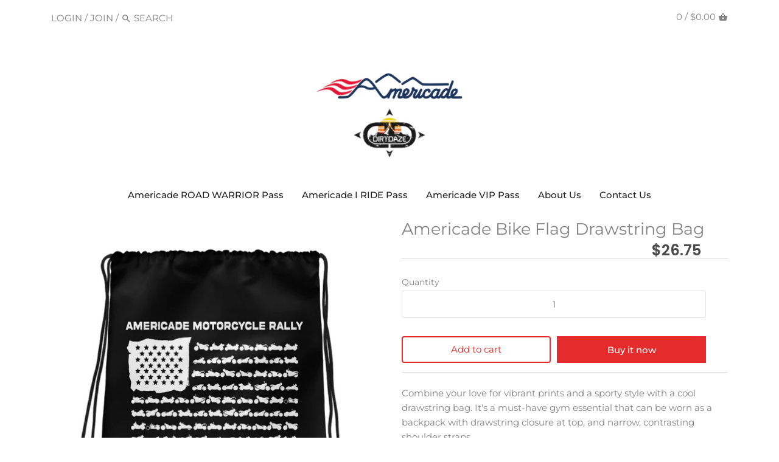

--- FILE ---
content_type: text/html; charset=utf-8
request_url: https://store.americade.com/products/americade-bike-flag-drawstring-bag
body_size: 18457
content:
<!doctype html>
<html class="no-js" lang="en">
<head>
  <!-- Canopy v2.10.1 -->
  <meta charset="utf-8" />
  <meta name="viewport" content="width=device-width,initial-scale=1.0" />
  <meta name="theme-color" content="#e32c2b">
  <meta http-equiv="X-UA-Compatible" content="IE=edge,chrome=1">

  
  <link rel="shortcut icon" href="//store.americade.com/cdn/shop/files/Americade_favicon-02_afe22b50-c2c4-490e-980c-c7d3ea651b03.png?v=1613189546" type="image/png" />
  

  <title>
  Americade Bike Flag Drawstring Bag &ndash; Americade DirtDaze RollingThruAmerica
  </title>

  
  <meta name="description" content="Combine your love for vibrant prints and a sporty style with a cool drawstring bag. It&#39;s a must-have gym essential that can be worn as a backpack with drawstring closure at top, and narrow, contrasting shoulder straps. • 100% spun polyester • One size: 15″ × 17″ (38.1 cm × 43.2 cm) • Fabric weight in US: 7.22 oz/yd² +/" />
  

  <link rel="canonical" href="https://store.americade.com/products/americade-bike-flag-drawstring-bag" />

  




<meta property="og:site_name" content="Americade DirtDaze RollingThruAmerica">
<meta property="og:url" content="https://store.americade.com/products/americade-bike-flag-drawstring-bag">
<meta property="og:title" content="Americade Bike Flag Drawstring Bag">
<meta property="og:type" content="product">
<meta property="og:description" content="Combine your love for vibrant prints and a sporty style with a cool drawstring bag. It&#39;s a must-have gym essential that can be worn as a backpack with drawstring closure at top, and narrow, contrasting shoulder straps. • 100% spun polyester • One size: 15″ × 17″ (38.1 cm × 43.2 cm) • Fabric weight in US: 7.22 oz/yd² +/">

  <meta property="og:price:amount" content="26.75">
  <meta property="og:price:currency" content="USD">

<meta property="og:image" content="http://store.americade.com/cdn/shop/products/all-over-print-drawstring-bag-white-mockup-615c9e6088659_1200x1200.jpg?v=1633459813">
<meta property="og:image:secure_url" content="https://store.americade.com/cdn/shop/products/all-over-print-drawstring-bag-white-mockup-615c9e6088659_1200x1200.jpg?v=1633459813">


<meta name="twitter:card" content="summary_large_image">
<meta name="twitter:title" content="Americade Bike Flag Drawstring Bag">
<meta name="twitter:description" content="Combine your love for vibrant prints and a sporty style with a cool drawstring bag. It&#39;s a must-have gym essential that can be worn as a backpack with drawstring closure at top, and narrow, contrasting shoulder straps. • 100% spun polyester • One size: 15″ × 17″ (38.1 cm × 43.2 cm) • Fabric weight in US: 7.22 oz/yd² +/">

  <!-- <link rel="stylesheet" href="https://maxcdn.bootstrapcdn.com/bootstrap/4.4.1/css/bootstrap.min.css"> -->
  <!-- <link rel="stylesheet" href="https://maxcdn.bootstrapcdn.com/bootstrap/4.0.0/css/bootstrap.min.css"> -->

  <link rel="stylesheet" href="https://maxcdn.bootstrapcdn.com/bootstrap/4.4.1/css/bootstrap.min.css">
  <link href="//store.americade.com/cdn/shop/t/15/assets/styles.scss.css?v=159908940716378661641759331782" rel="stylesheet" type="text/css" media="all" />
  <link href="//store.americade.com/cdn/shop/t/15/assets/americade.scss.css?v=67652684431870044361709209587" rel="stylesheet" type="text/css" media="all" />

  <script src="https://ajax.googleapis.com/ajax/libs/jquery/3.4.1/jquery.min.js"></script>

  <script>
//    jQ3 = jQuery.noConflict();
//    const $ = jQuery.noConflict();
    document.documentElement.className = document.documentElement.className.replace('no-js', '');
    window.theme = window.theme || {};
    // theme.jQuery = jQuery;
    theme.jQuery = $;
    theme.money_container = '.theme-money';
    theme.money_format = "${{amount}}";
    theme.customerIsLoggedIn = false;
    theme.shippingCalcMoneyFormat = "${{amount}} USD";
    theme.strings = {
      previous: "Previous",
      next: "Next",
      close: "Close"
    };
  </script>
  <!-- <script src="https://cdnjs.cloudflare.com/ajax/libs/popper.js/1.16.0/umd/popper.min.js"></script> -->
  <!-- <script src="https://maxcdn.bootstrapcdn.com/bootstrap/4.4.1/js/bootstrap.min.js"></script>  -->
<!-- <script src="https://cdnjs.cloudflare.com/ajax/libs/popper.js/1.12.9/umd/popper.min.js" integrity="sha384-ApNbgh9B+Y1QKtv3Rn7W3mgPxhU9K/ScQsAP7hUibX39j7fakFPskvXusvfa0b4Q" crossorigin="anonymous"></script> -->
<!-- <script src="https://maxcdn.bootstrapcdn.com/bootstrap/4.0.0/js/bootstrap.min.js" integrity="sha384-JZR6Spejh4U02d8jOt6vLEHfe/JQGiRRSQQxSfFWpi1MquVdAyjUar5+76PVCmYl" crossorigin="anonymous"></script> -->
<script src="https://cdnjs.cloudflare.com/ajax/libs/popper.js/1.16.0/umd/popper.min.js"></script>
<script src="https://maxcdn.bootstrapcdn.com/bootstrap/4.4.1/js/bootstrap.min.js"></script>
  



  <script>window.performance && window.performance.mark && window.performance.mark('shopify.content_for_header.start');</script><meta id="shopify-digital-wallet" name="shopify-digital-wallet" content="/31761760387/digital_wallets/dialog">
<meta name="shopify-checkout-api-token" content="a849fda02c3df7ac5465a2002fa649cd">
<meta id="in-context-paypal-metadata" data-shop-id="31761760387" data-venmo-supported="true" data-environment="production" data-locale="en_US" data-paypal-v4="true" data-currency="USD">
<link rel="alternate" type="application/json+oembed" href="https://store.americade.com/products/americade-bike-flag-drawstring-bag.oembed">
<script async="async" src="/checkouts/internal/preloads.js?locale=en-US"></script>
<script id="shopify-features" type="application/json">{"accessToken":"a849fda02c3df7ac5465a2002fa649cd","betas":["rich-media-storefront-analytics"],"domain":"store.americade.com","predictiveSearch":true,"shopId":31761760387,"locale":"en"}</script>
<script>var Shopify = Shopify || {};
Shopify.shop = "americade-store.myshopify.com";
Shopify.locale = "en";
Shopify.currency = {"active":"USD","rate":"1.0"};
Shopify.country = "US";
Shopify.theme = {"name":"Americade Live-AB-10-May-2022","id":120842748035,"schema_name":"Canopy","schema_version":"2.10.1","theme_store_id":732,"role":"main"};
Shopify.theme.handle = "null";
Shopify.theme.style = {"id":null,"handle":null};
Shopify.cdnHost = "store.americade.com/cdn";
Shopify.routes = Shopify.routes || {};
Shopify.routes.root = "/";</script>
<script type="module">!function(o){(o.Shopify=o.Shopify||{}).modules=!0}(window);</script>
<script>!function(o){function n(){var o=[];function n(){o.push(Array.prototype.slice.apply(arguments))}return n.q=o,n}var t=o.Shopify=o.Shopify||{};t.loadFeatures=n(),t.autoloadFeatures=n()}(window);</script>
<script id="shop-js-analytics" type="application/json">{"pageType":"product"}</script>
<script defer="defer" async type="module" src="//store.americade.com/cdn/shopifycloud/shop-js/modules/v2/client.init-shop-cart-sync_C5BV16lS.en.esm.js"></script>
<script defer="defer" async type="module" src="//store.americade.com/cdn/shopifycloud/shop-js/modules/v2/chunk.common_CygWptCX.esm.js"></script>
<script type="module">
  await import("//store.americade.com/cdn/shopifycloud/shop-js/modules/v2/client.init-shop-cart-sync_C5BV16lS.en.esm.js");
await import("//store.americade.com/cdn/shopifycloud/shop-js/modules/v2/chunk.common_CygWptCX.esm.js");

  window.Shopify.SignInWithShop?.initShopCartSync?.({"fedCMEnabled":true,"windoidEnabled":true});

</script>
<script>(function() {
  var isLoaded = false;
  function asyncLoad() {
    if (isLoaded) return;
    isLoaded = true;
    var urls = ["\/\/cdn.shopify.com\/proxy\/84304e5664172d7802a75a744916796734d77094b67d917c4d2b71a817f168b3\/static.cdn.printful.com\/static\/js\/external\/shopify-product-customizer.js?v=0.28\u0026shop=americade-store.myshopify.com\u0026sp-cache-control=cHVibGljLCBtYXgtYWdlPTkwMA"];
    for (var i = 0; i < urls.length; i++) {
      var s = document.createElement('script');
      s.type = 'text/javascript';
      s.async = true;
      s.src = urls[i];
      var x = document.getElementsByTagName('script')[0];
      x.parentNode.insertBefore(s, x);
    }
  };
  if(window.attachEvent) {
    window.attachEvent('onload', asyncLoad);
  } else {
    window.addEventListener('load', asyncLoad, false);
  }
})();</script>
<script id="__st">var __st={"a":31761760387,"offset":-18000,"reqid":"f0b34ce5-666a-43d5-b52a-fbe2a716af59-1768790657","pageurl":"store.americade.com\/products\/americade-bike-flag-drawstring-bag","u":"a317c8b4a776","p":"product","rtyp":"product","rid":6647909023875};</script>
<script>window.ShopifyPaypalV4VisibilityTracking = true;</script>
<script id="captcha-bootstrap">!function(){'use strict';const t='contact',e='account',n='new_comment',o=[[t,t],['blogs',n],['comments',n],[t,'customer']],c=[[e,'customer_login'],[e,'guest_login'],[e,'recover_customer_password'],[e,'create_customer']],r=t=>t.map((([t,e])=>`form[action*='/${t}']:not([data-nocaptcha='true']) input[name='form_type'][value='${e}']`)).join(','),a=t=>()=>t?[...document.querySelectorAll(t)].map((t=>t.form)):[];function s(){const t=[...o],e=r(t);return a(e)}const i='password',u='form_key',d=['recaptcha-v3-token','g-recaptcha-response','h-captcha-response',i],f=()=>{try{return window.sessionStorage}catch{return}},m='__shopify_v',_=t=>t.elements[u];function p(t,e,n=!1){try{const o=window.sessionStorage,c=JSON.parse(o.getItem(e)),{data:r}=function(t){const{data:e,action:n}=t;return t[m]||n?{data:e,action:n}:{data:t,action:n}}(c);for(const[e,n]of Object.entries(r))t.elements[e]&&(t.elements[e].value=n);n&&o.removeItem(e)}catch(o){console.error('form repopulation failed',{error:o})}}const l='form_type',E='cptcha';function T(t){t.dataset[E]=!0}const w=window,h=w.document,L='Shopify',v='ce_forms',y='captcha';let A=!1;((t,e)=>{const n=(g='f06e6c50-85a8-45c8-87d0-21a2b65856fe',I='https://cdn.shopify.com/shopifycloud/storefront-forms-hcaptcha/ce_storefront_forms_captcha_hcaptcha.v1.5.2.iife.js',D={infoText:'Protected by hCaptcha',privacyText:'Privacy',termsText:'Terms'},(t,e,n)=>{const o=w[L][v],c=o.bindForm;if(c)return c(t,g,e,D).then(n);var r;o.q.push([[t,g,e,D],n]),r=I,A||(h.body.append(Object.assign(h.createElement('script'),{id:'captcha-provider',async:!0,src:r})),A=!0)});var g,I,D;w[L]=w[L]||{},w[L][v]=w[L][v]||{},w[L][v].q=[],w[L][y]=w[L][y]||{},w[L][y].protect=function(t,e){n(t,void 0,e),T(t)},Object.freeze(w[L][y]),function(t,e,n,w,h,L){const[v,y,A,g]=function(t,e,n){const i=e?o:[],u=t?c:[],d=[...i,...u],f=r(d),m=r(i),_=r(d.filter((([t,e])=>n.includes(e))));return[a(f),a(m),a(_),s()]}(w,h,L),I=t=>{const e=t.target;return e instanceof HTMLFormElement?e:e&&e.form},D=t=>v().includes(t);t.addEventListener('submit',(t=>{const e=I(t);if(!e)return;const n=D(e)&&!e.dataset.hcaptchaBound&&!e.dataset.recaptchaBound,o=_(e),c=g().includes(e)&&(!o||!o.value);(n||c)&&t.preventDefault(),c&&!n&&(function(t){try{if(!f())return;!function(t){const e=f();if(!e)return;const n=_(t);if(!n)return;const o=n.value;o&&e.removeItem(o)}(t);const e=Array.from(Array(32),(()=>Math.random().toString(36)[2])).join('');!function(t,e){_(t)||t.append(Object.assign(document.createElement('input'),{type:'hidden',name:u})),t.elements[u].value=e}(t,e),function(t,e){const n=f();if(!n)return;const o=[...t.querySelectorAll(`input[type='${i}']`)].map((({name:t})=>t)),c=[...d,...o],r={};for(const[a,s]of new FormData(t).entries())c.includes(a)||(r[a]=s);n.setItem(e,JSON.stringify({[m]:1,action:t.action,data:r}))}(t,e)}catch(e){console.error('failed to persist form',e)}}(e),e.submit())}));const S=(t,e)=>{t&&!t.dataset[E]&&(n(t,e.some((e=>e===t))),T(t))};for(const o of['focusin','change'])t.addEventListener(o,(t=>{const e=I(t);D(e)&&S(e,y())}));const B=e.get('form_key'),M=e.get(l),P=B&&M;t.addEventListener('DOMContentLoaded',(()=>{const t=y();if(P)for(const e of t)e.elements[l].value===M&&p(e,B);[...new Set([...A(),...v().filter((t=>'true'===t.dataset.shopifyCaptcha))])].forEach((e=>S(e,t)))}))}(h,new URLSearchParams(w.location.search),n,t,e,['guest_login'])})(!0,!0)}();</script>
<script integrity="sha256-4kQ18oKyAcykRKYeNunJcIwy7WH5gtpwJnB7kiuLZ1E=" data-source-attribution="shopify.loadfeatures" defer="defer" src="//store.americade.com/cdn/shopifycloud/storefront/assets/storefront/load_feature-a0a9edcb.js" crossorigin="anonymous"></script>
<script data-source-attribution="shopify.dynamic_checkout.dynamic.init">var Shopify=Shopify||{};Shopify.PaymentButton=Shopify.PaymentButton||{isStorefrontPortableWallets:!0,init:function(){window.Shopify.PaymentButton.init=function(){};var t=document.createElement("script");t.src="https://store.americade.com/cdn/shopifycloud/portable-wallets/latest/portable-wallets.en.js",t.type="module",document.head.appendChild(t)}};
</script>
<script data-source-attribution="shopify.dynamic_checkout.buyer_consent">
  function portableWalletsHideBuyerConsent(e){var t=document.getElementById("shopify-buyer-consent"),n=document.getElementById("shopify-subscription-policy-button");t&&n&&(t.classList.add("hidden"),t.setAttribute("aria-hidden","true"),n.removeEventListener("click",e))}function portableWalletsShowBuyerConsent(e){var t=document.getElementById("shopify-buyer-consent"),n=document.getElementById("shopify-subscription-policy-button");t&&n&&(t.classList.remove("hidden"),t.removeAttribute("aria-hidden"),n.addEventListener("click",e))}window.Shopify?.PaymentButton&&(window.Shopify.PaymentButton.hideBuyerConsent=portableWalletsHideBuyerConsent,window.Shopify.PaymentButton.showBuyerConsent=portableWalletsShowBuyerConsent);
</script>
<script data-source-attribution="shopify.dynamic_checkout.cart.bootstrap">document.addEventListener("DOMContentLoaded",(function(){function t(){return document.querySelector("shopify-accelerated-checkout-cart, shopify-accelerated-checkout")}if(t())Shopify.PaymentButton.init();else{new MutationObserver((function(e,n){t()&&(Shopify.PaymentButton.init(),n.disconnect())})).observe(document.body,{childList:!0,subtree:!0})}}));
</script>
<link id="shopify-accelerated-checkout-styles" rel="stylesheet" media="screen" href="https://store.americade.com/cdn/shopifycloud/portable-wallets/latest/accelerated-checkout-backwards-compat.css" crossorigin="anonymous">
<style id="shopify-accelerated-checkout-cart">
        #shopify-buyer-consent {
  margin-top: 1em;
  display: inline-block;
  width: 100%;
}

#shopify-buyer-consent.hidden {
  display: none;
}

#shopify-subscription-policy-button {
  background: none;
  border: none;
  padding: 0;
  text-decoration: underline;
  font-size: inherit;
  cursor: pointer;
}

#shopify-subscription-policy-button::before {
  box-shadow: none;
}

      </style>
<script id="sections-script" data-sections="product-recommendations" defer="defer" src="//store.americade.com/cdn/shop/t/15/compiled_assets/scripts.js?v=9091"></script>
<script>window.performance && window.performance.mark && window.performance.mark('shopify.content_for_header.end');</script>

  <script>
    Shopify.money_format = "${{amount}}";
  </script>
  <!-- Global site tag (gtag.js) - Google Ads: 611285653 -->
  <script async src="https://www.googletagmanager.com/gtag/js?id=AW-611285653"></script>
  <script>
    window.dataLayer = window.dataLayer || [];
    function gtag(){dataLayer.push(arguments);}
    gtag('js', new Date());

    gtag('config', 'AW-611285653');
  </script>
  <script src="https://www.pledge.to/assets/widget.js" id="plg-widget" async="async"></script>
  <script id="plg-round-up" src="https://hello.pledge.to/assets/shop/round-up.js" async></script>
<link href="https://monorail-edge.shopifysvc.com" rel="dns-prefetch">
<script>(function(){if ("sendBeacon" in navigator && "performance" in window) {try {var session_token_from_headers = performance.getEntriesByType('navigation')[0].serverTiming.find(x => x.name == '_s').description;} catch {var session_token_from_headers = undefined;}var session_cookie_matches = document.cookie.match(/_shopify_s=([^;]*)/);var session_token_from_cookie = session_cookie_matches && session_cookie_matches.length === 2 ? session_cookie_matches[1] : "";var session_token = session_token_from_headers || session_token_from_cookie || "";function handle_abandonment_event(e) {var entries = performance.getEntries().filter(function(entry) {return /monorail-edge.shopifysvc.com/.test(entry.name);});if (!window.abandonment_tracked && entries.length === 0) {window.abandonment_tracked = true;var currentMs = Date.now();var navigation_start = performance.timing.navigationStart;var payload = {shop_id: 31761760387,url: window.location.href,navigation_start,duration: currentMs - navigation_start,session_token,page_type: "product"};window.navigator.sendBeacon("https://monorail-edge.shopifysvc.com/v1/produce", JSON.stringify({schema_id: "online_store_buyer_site_abandonment/1.1",payload: payload,metadata: {event_created_at_ms: currentMs,event_sent_at_ms: currentMs}}));}}window.addEventListener('pagehide', handle_abandonment_event);}}());</script>
<script id="web-pixels-manager-setup">(function e(e,d,r,n,o){if(void 0===o&&(o={}),!Boolean(null===(a=null===(i=window.Shopify)||void 0===i?void 0:i.analytics)||void 0===a?void 0:a.replayQueue)){var i,a;window.Shopify=window.Shopify||{};var t=window.Shopify;t.analytics=t.analytics||{};var s=t.analytics;s.replayQueue=[],s.publish=function(e,d,r){return s.replayQueue.push([e,d,r]),!0};try{self.performance.mark("wpm:start")}catch(e){}var l=function(){var e={modern:/Edge?\/(1{2}[4-9]|1[2-9]\d|[2-9]\d{2}|\d{4,})\.\d+(\.\d+|)|Firefox\/(1{2}[4-9]|1[2-9]\d|[2-9]\d{2}|\d{4,})\.\d+(\.\d+|)|Chrom(ium|e)\/(9{2}|\d{3,})\.\d+(\.\d+|)|(Maci|X1{2}).+ Version\/(15\.\d+|(1[6-9]|[2-9]\d|\d{3,})\.\d+)([,.]\d+|)( \(\w+\)|)( Mobile\/\w+|) Safari\/|Chrome.+OPR\/(9{2}|\d{3,})\.\d+\.\d+|(CPU[ +]OS|iPhone[ +]OS|CPU[ +]iPhone|CPU IPhone OS|CPU iPad OS)[ +]+(15[._]\d+|(1[6-9]|[2-9]\d|\d{3,})[._]\d+)([._]\d+|)|Android:?[ /-](13[3-9]|1[4-9]\d|[2-9]\d{2}|\d{4,})(\.\d+|)(\.\d+|)|Android.+Firefox\/(13[5-9]|1[4-9]\d|[2-9]\d{2}|\d{4,})\.\d+(\.\d+|)|Android.+Chrom(ium|e)\/(13[3-9]|1[4-9]\d|[2-9]\d{2}|\d{4,})\.\d+(\.\d+|)|SamsungBrowser\/([2-9]\d|\d{3,})\.\d+/,legacy:/Edge?\/(1[6-9]|[2-9]\d|\d{3,})\.\d+(\.\d+|)|Firefox\/(5[4-9]|[6-9]\d|\d{3,})\.\d+(\.\d+|)|Chrom(ium|e)\/(5[1-9]|[6-9]\d|\d{3,})\.\d+(\.\d+|)([\d.]+$|.*Safari\/(?![\d.]+ Edge\/[\d.]+$))|(Maci|X1{2}).+ Version\/(10\.\d+|(1[1-9]|[2-9]\d|\d{3,})\.\d+)([,.]\d+|)( \(\w+\)|)( Mobile\/\w+|) Safari\/|Chrome.+OPR\/(3[89]|[4-9]\d|\d{3,})\.\d+\.\d+|(CPU[ +]OS|iPhone[ +]OS|CPU[ +]iPhone|CPU IPhone OS|CPU iPad OS)[ +]+(10[._]\d+|(1[1-9]|[2-9]\d|\d{3,})[._]\d+)([._]\d+|)|Android:?[ /-](13[3-9]|1[4-9]\d|[2-9]\d{2}|\d{4,})(\.\d+|)(\.\d+|)|Mobile Safari.+OPR\/([89]\d|\d{3,})\.\d+\.\d+|Android.+Firefox\/(13[5-9]|1[4-9]\d|[2-9]\d{2}|\d{4,})\.\d+(\.\d+|)|Android.+Chrom(ium|e)\/(13[3-9]|1[4-9]\d|[2-9]\d{2}|\d{4,})\.\d+(\.\d+|)|Android.+(UC? ?Browser|UCWEB|U3)[ /]?(15\.([5-9]|\d{2,})|(1[6-9]|[2-9]\d|\d{3,})\.\d+)\.\d+|SamsungBrowser\/(5\.\d+|([6-9]|\d{2,})\.\d+)|Android.+MQ{2}Browser\/(14(\.(9|\d{2,})|)|(1[5-9]|[2-9]\d|\d{3,})(\.\d+|))(\.\d+|)|K[Aa][Ii]OS\/(3\.\d+|([4-9]|\d{2,})\.\d+)(\.\d+|)/},d=e.modern,r=e.legacy,n=navigator.userAgent;return n.match(d)?"modern":n.match(r)?"legacy":"unknown"}(),u="modern"===l?"modern":"legacy",c=(null!=n?n:{modern:"",legacy:""})[u],f=function(e){return[e.baseUrl,"/wpm","/b",e.hashVersion,"modern"===e.buildTarget?"m":"l",".js"].join("")}({baseUrl:d,hashVersion:r,buildTarget:u}),m=function(e){var d=e.version,r=e.bundleTarget,n=e.surface,o=e.pageUrl,i=e.monorailEndpoint;return{emit:function(e){var a=e.status,t=e.errorMsg,s=(new Date).getTime(),l=JSON.stringify({metadata:{event_sent_at_ms:s},events:[{schema_id:"web_pixels_manager_load/3.1",payload:{version:d,bundle_target:r,page_url:o,status:a,surface:n,error_msg:t},metadata:{event_created_at_ms:s}}]});if(!i)return console&&console.warn&&console.warn("[Web Pixels Manager] No Monorail endpoint provided, skipping logging."),!1;try{return self.navigator.sendBeacon.bind(self.navigator)(i,l)}catch(e){}var u=new XMLHttpRequest;try{return u.open("POST",i,!0),u.setRequestHeader("Content-Type","text/plain"),u.send(l),!0}catch(e){return console&&console.warn&&console.warn("[Web Pixels Manager] Got an unhandled error while logging to Monorail."),!1}}}}({version:r,bundleTarget:l,surface:e.surface,pageUrl:self.location.href,monorailEndpoint:e.monorailEndpoint});try{o.browserTarget=l,function(e){var d=e.src,r=e.async,n=void 0===r||r,o=e.onload,i=e.onerror,a=e.sri,t=e.scriptDataAttributes,s=void 0===t?{}:t,l=document.createElement("script"),u=document.querySelector("head"),c=document.querySelector("body");if(l.async=n,l.src=d,a&&(l.integrity=a,l.crossOrigin="anonymous"),s)for(var f in s)if(Object.prototype.hasOwnProperty.call(s,f))try{l.dataset[f]=s[f]}catch(e){}if(o&&l.addEventListener("load",o),i&&l.addEventListener("error",i),u)u.appendChild(l);else{if(!c)throw new Error("Did not find a head or body element to append the script");c.appendChild(l)}}({src:f,async:!0,onload:function(){if(!function(){var e,d;return Boolean(null===(d=null===(e=window.Shopify)||void 0===e?void 0:e.analytics)||void 0===d?void 0:d.initialized)}()){var d=window.webPixelsManager.init(e)||void 0;if(d){var r=window.Shopify.analytics;r.replayQueue.forEach((function(e){var r=e[0],n=e[1],o=e[2];d.publishCustomEvent(r,n,o)})),r.replayQueue=[],r.publish=d.publishCustomEvent,r.visitor=d.visitor,r.initialized=!0}}},onerror:function(){return m.emit({status:"failed",errorMsg:"".concat(f," has failed to load")})},sri:function(e){var d=/^sha384-[A-Za-z0-9+/=]+$/;return"string"==typeof e&&d.test(e)}(c)?c:"",scriptDataAttributes:o}),m.emit({status:"loading"})}catch(e){m.emit({status:"failed",errorMsg:(null==e?void 0:e.message)||"Unknown error"})}}})({shopId: 31761760387,storefrontBaseUrl: "https://store.americade.com",extensionsBaseUrl: "https://extensions.shopifycdn.com/cdn/shopifycloud/web-pixels-manager",monorailEndpoint: "https://monorail-edge.shopifysvc.com/unstable/produce_batch",surface: "storefront-renderer",enabledBetaFlags: ["2dca8a86"],webPixelsConfigList: [{"id":"118390915","configuration":"{\"pixel_id\":\"672811149991728\",\"pixel_type\":\"facebook_pixel\",\"metaapp_system_user_token\":\"-\"}","eventPayloadVersion":"v1","runtimeContext":"OPEN","scriptVersion":"ca16bc87fe92b6042fbaa3acc2fbdaa6","type":"APP","apiClientId":2329312,"privacyPurposes":["ANALYTICS","MARKETING","SALE_OF_DATA"],"dataSharingAdjustments":{"protectedCustomerApprovalScopes":["read_customer_address","read_customer_email","read_customer_name","read_customer_personal_data","read_customer_phone"]}},{"id":"53772419","eventPayloadVersion":"v1","runtimeContext":"LAX","scriptVersion":"1","type":"CUSTOM","privacyPurposes":["MARKETING"],"name":"Meta pixel (migrated)"},{"id":"68616323","eventPayloadVersion":"v1","runtimeContext":"LAX","scriptVersion":"1","type":"CUSTOM","privacyPurposes":["ANALYTICS"],"name":"Google Analytics tag (migrated)"},{"id":"shopify-app-pixel","configuration":"{}","eventPayloadVersion":"v1","runtimeContext":"STRICT","scriptVersion":"0450","apiClientId":"shopify-pixel","type":"APP","privacyPurposes":["ANALYTICS","MARKETING"]},{"id":"shopify-custom-pixel","eventPayloadVersion":"v1","runtimeContext":"LAX","scriptVersion":"0450","apiClientId":"shopify-pixel","type":"CUSTOM","privacyPurposes":["ANALYTICS","MARKETING"]}],isMerchantRequest: false,initData: {"shop":{"name":"Americade DirtDaze RollingThruAmerica","paymentSettings":{"currencyCode":"USD"},"myshopifyDomain":"americade-store.myshopify.com","countryCode":"US","storefrontUrl":"https:\/\/store.americade.com"},"customer":null,"cart":null,"checkout":null,"productVariants":[{"price":{"amount":26.75,"currencyCode":"USD"},"product":{"title":"Americade Bike Flag Drawstring Bag","vendor":"Americade","id":"6647909023875","untranslatedTitle":"Americade Bike Flag Drawstring Bag","url":"\/products\/americade-bike-flag-drawstring-bag","type":"MERC"},"id":"39541310881923","image":{"src":"\/\/store.americade.com\/cdn\/shop\/products\/all-over-print-drawstring-bag-white-mockup-615c9e6088659.jpg?v=1633459813"},"sku":"4892224_8894","title":"Default Title","untranslatedTitle":"Default Title"}],"purchasingCompany":null},},"https://store.americade.com/cdn","fcfee988w5aeb613cpc8e4bc33m6693e112",{"modern":"","legacy":""},{"shopId":"31761760387","storefrontBaseUrl":"https:\/\/store.americade.com","extensionBaseUrl":"https:\/\/extensions.shopifycdn.com\/cdn\/shopifycloud\/web-pixels-manager","surface":"storefront-renderer","enabledBetaFlags":"[\"2dca8a86\"]","isMerchantRequest":"false","hashVersion":"fcfee988w5aeb613cpc8e4bc33m6693e112","publish":"custom","events":"[[\"page_viewed\",{}],[\"product_viewed\",{\"productVariant\":{\"price\":{\"amount\":26.75,\"currencyCode\":\"USD\"},\"product\":{\"title\":\"Americade Bike Flag Drawstring Bag\",\"vendor\":\"Americade\",\"id\":\"6647909023875\",\"untranslatedTitle\":\"Americade Bike Flag Drawstring Bag\",\"url\":\"\/products\/americade-bike-flag-drawstring-bag\",\"type\":\"MERC\"},\"id\":\"39541310881923\",\"image\":{\"src\":\"\/\/store.americade.com\/cdn\/shop\/products\/all-over-print-drawstring-bag-white-mockup-615c9e6088659.jpg?v=1633459813\"},\"sku\":\"4892224_8894\",\"title\":\"Default Title\",\"untranslatedTitle\":\"Default Title\"}}]]"});</script><script>
  window.ShopifyAnalytics = window.ShopifyAnalytics || {};
  window.ShopifyAnalytics.meta = window.ShopifyAnalytics.meta || {};
  window.ShopifyAnalytics.meta.currency = 'USD';
  var meta = {"product":{"id":6647909023875,"gid":"gid:\/\/shopify\/Product\/6647909023875","vendor":"Americade","type":"MERC","handle":"americade-bike-flag-drawstring-bag","variants":[{"id":39541310881923,"price":2675,"name":"Americade Bike Flag Drawstring Bag","public_title":null,"sku":"4892224_8894"}],"remote":false},"page":{"pageType":"product","resourceType":"product","resourceId":6647909023875,"requestId":"f0b34ce5-666a-43d5-b52a-fbe2a716af59-1768790657"}};
  for (var attr in meta) {
    window.ShopifyAnalytics.meta[attr] = meta[attr];
  }
</script>
<script class="analytics">
  (function () {
    var customDocumentWrite = function(content) {
      var jquery = null;

      if (window.jQuery) {
        jquery = window.jQuery;
      } else if (window.Checkout && window.Checkout.$) {
        jquery = window.Checkout.$;
      }

      if (jquery) {
        jquery('body').append(content);
      }
    };

    var hasLoggedConversion = function(token) {
      if (token) {
        return document.cookie.indexOf('loggedConversion=' + token) !== -1;
      }
      return false;
    }

    var setCookieIfConversion = function(token) {
      if (token) {
        var twoMonthsFromNow = new Date(Date.now());
        twoMonthsFromNow.setMonth(twoMonthsFromNow.getMonth() + 2);

        document.cookie = 'loggedConversion=' + token + '; expires=' + twoMonthsFromNow;
      }
    }

    var trekkie = window.ShopifyAnalytics.lib = window.trekkie = window.trekkie || [];
    if (trekkie.integrations) {
      return;
    }
    trekkie.methods = [
      'identify',
      'page',
      'ready',
      'track',
      'trackForm',
      'trackLink'
    ];
    trekkie.factory = function(method) {
      return function() {
        var args = Array.prototype.slice.call(arguments);
        args.unshift(method);
        trekkie.push(args);
        return trekkie;
      };
    };
    for (var i = 0; i < trekkie.methods.length; i++) {
      var key = trekkie.methods[i];
      trekkie[key] = trekkie.factory(key);
    }
    trekkie.load = function(config) {
      trekkie.config = config || {};
      trekkie.config.initialDocumentCookie = document.cookie;
      var first = document.getElementsByTagName('script')[0];
      var script = document.createElement('script');
      script.type = 'text/javascript';
      script.onerror = function(e) {
        var scriptFallback = document.createElement('script');
        scriptFallback.type = 'text/javascript';
        scriptFallback.onerror = function(error) {
                var Monorail = {
      produce: function produce(monorailDomain, schemaId, payload) {
        var currentMs = new Date().getTime();
        var event = {
          schema_id: schemaId,
          payload: payload,
          metadata: {
            event_created_at_ms: currentMs,
            event_sent_at_ms: currentMs
          }
        };
        return Monorail.sendRequest("https://" + monorailDomain + "/v1/produce", JSON.stringify(event));
      },
      sendRequest: function sendRequest(endpointUrl, payload) {
        // Try the sendBeacon API
        if (window && window.navigator && typeof window.navigator.sendBeacon === 'function' && typeof window.Blob === 'function' && !Monorail.isIos12()) {
          var blobData = new window.Blob([payload], {
            type: 'text/plain'
          });

          if (window.navigator.sendBeacon(endpointUrl, blobData)) {
            return true;
          } // sendBeacon was not successful

        } // XHR beacon

        var xhr = new XMLHttpRequest();

        try {
          xhr.open('POST', endpointUrl);
          xhr.setRequestHeader('Content-Type', 'text/plain');
          xhr.send(payload);
        } catch (e) {
          console.log(e);
        }

        return false;
      },
      isIos12: function isIos12() {
        return window.navigator.userAgent.lastIndexOf('iPhone; CPU iPhone OS 12_') !== -1 || window.navigator.userAgent.lastIndexOf('iPad; CPU OS 12_') !== -1;
      }
    };
    Monorail.produce('monorail-edge.shopifysvc.com',
      'trekkie_storefront_load_errors/1.1',
      {shop_id: 31761760387,
      theme_id: 120842748035,
      app_name: "storefront",
      context_url: window.location.href,
      source_url: "//store.americade.com/cdn/s/trekkie.storefront.cd680fe47e6c39ca5d5df5f0a32d569bc48c0f27.min.js"});

        };
        scriptFallback.async = true;
        scriptFallback.src = '//store.americade.com/cdn/s/trekkie.storefront.cd680fe47e6c39ca5d5df5f0a32d569bc48c0f27.min.js';
        first.parentNode.insertBefore(scriptFallback, first);
      };
      script.async = true;
      script.src = '//store.americade.com/cdn/s/trekkie.storefront.cd680fe47e6c39ca5d5df5f0a32d569bc48c0f27.min.js';
      first.parentNode.insertBefore(script, first);
    };
    trekkie.load(
      {"Trekkie":{"appName":"storefront","development":false,"defaultAttributes":{"shopId":31761760387,"isMerchantRequest":null,"themeId":120842748035,"themeCityHash":"11592942485312010881","contentLanguage":"en","currency":"USD","eventMetadataId":"7f1863e0-0d8c-4117-9943-fcdae6b5d011"},"isServerSideCookieWritingEnabled":true,"monorailRegion":"shop_domain","enabledBetaFlags":["65f19447"]},"Session Attribution":{},"S2S":{"facebookCapiEnabled":true,"source":"trekkie-storefront-renderer","apiClientId":580111}}
    );

    var loaded = false;
    trekkie.ready(function() {
      if (loaded) return;
      loaded = true;

      window.ShopifyAnalytics.lib = window.trekkie;

      var originalDocumentWrite = document.write;
      document.write = customDocumentWrite;
      try { window.ShopifyAnalytics.merchantGoogleAnalytics.call(this); } catch(error) {};
      document.write = originalDocumentWrite;

      window.ShopifyAnalytics.lib.page(null,{"pageType":"product","resourceType":"product","resourceId":6647909023875,"requestId":"f0b34ce5-666a-43d5-b52a-fbe2a716af59-1768790657","shopifyEmitted":true});

      var match = window.location.pathname.match(/checkouts\/(.+)\/(thank_you|post_purchase)/)
      var token = match? match[1]: undefined;
      if (!hasLoggedConversion(token)) {
        setCookieIfConversion(token);
        window.ShopifyAnalytics.lib.track("Viewed Product",{"currency":"USD","variantId":39541310881923,"productId":6647909023875,"productGid":"gid:\/\/shopify\/Product\/6647909023875","name":"Americade Bike Flag Drawstring Bag","price":"26.75","sku":"4892224_8894","brand":"Americade","variant":null,"category":"MERC","nonInteraction":true,"remote":false},undefined,undefined,{"shopifyEmitted":true});
      window.ShopifyAnalytics.lib.track("monorail:\/\/trekkie_storefront_viewed_product\/1.1",{"currency":"USD","variantId":39541310881923,"productId":6647909023875,"productGid":"gid:\/\/shopify\/Product\/6647909023875","name":"Americade Bike Flag Drawstring Bag","price":"26.75","sku":"4892224_8894","brand":"Americade","variant":null,"category":"MERC","nonInteraction":true,"remote":false,"referer":"https:\/\/store.americade.com\/products\/americade-bike-flag-drawstring-bag"});
      }
    });


        var eventsListenerScript = document.createElement('script');
        eventsListenerScript.async = true;
        eventsListenerScript.src = "//store.americade.com/cdn/shopifycloud/storefront/assets/shop_events_listener-3da45d37.js";
        document.getElementsByTagName('head')[0].appendChild(eventsListenerScript);

})();</script>
  <script>
  if (!window.ga || (window.ga && typeof window.ga !== 'function')) {
    window.ga = function ga() {
      (window.ga.q = window.ga.q || []).push(arguments);
      if (window.Shopify && window.Shopify.analytics && typeof window.Shopify.analytics.publish === 'function') {
        window.Shopify.analytics.publish("ga_stub_called", {}, {sendTo: "google_osp_migration"});
      }
      console.error("Shopify's Google Analytics stub called with:", Array.from(arguments), "\nSee https://help.shopify.com/manual/promoting-marketing/pixels/pixel-migration#google for more information.");
    };
    if (window.Shopify && window.Shopify.analytics && typeof window.Shopify.analytics.publish === 'function') {
      window.Shopify.analytics.publish("ga_stub_initialized", {}, {sendTo: "google_osp_migration"});
    }
  }
</script>
<script
  defer
  src="https://store.americade.com/cdn/shopifycloud/perf-kit/shopify-perf-kit-3.0.4.min.js"
  data-application="storefront-renderer"
  data-shop-id="31761760387"
  data-render-region="gcp-us-central1"
  data-page-type="product"
  data-theme-instance-id="120842748035"
  data-theme-name="Canopy"
  data-theme-version="2.10.1"
  data-monorail-region="shop_domain"
  data-resource-timing-sampling-rate="10"
  data-shs="true"
  data-shs-beacon="true"
  data-shs-export-with-fetch="true"
  data-shs-logs-sample-rate="1"
  data-shs-beacon-endpoint="https://store.americade.com/api/collect"
></script>
</head>

<body class="template-product ">
  <a class="skip-link visually-hidden" href="#content">Skip to content</a>

  <div id="page-wrap">
    <div id="page-wrap-inner">
      <a id="page-overlay" href="#" aria-controls="mobile-nav" aria-label="Close navigation"></a>

      <div id="page-wrap-content">
        <div class="container">
          <div id="shopify-section-header" class="shopify-section"><style type="text/css">

  .logo img,
  #page-footer .logo-column img {
    width: 250px;
  }


  .nav-item-link--featured,
  .main-nav .nav-item .nav-item-link.nav-item-link--featured {
    color: #dd6666;
  }

</style>






<div class="page-header layout-center " data-section-type="header">
  <div id="toolbar" class="toolbar cf">
    <span class="mobile-toolbar">
      <a class="toggle-mob-nav" href="#" aria-controls="mobile-nav" aria-label="Open navigation"><svg fill="#000000" height="24" viewBox="0 0 24 24" width="24" xmlns="http://www.w3.org/2000/svg">
    <path d="M0 0h24v24H0z" fill="none"/>
    <path d="M3 18h18v-2H3v2zm0-5h18v-2H3v2zm0-7v2h18V6H3z"/>
</svg></a>
      
    </span>

    
    <span class="toolbar-links">
      
      
      <a href="/account/login" id="customer_login_link">Login</a>
      <span class="divider">/</span> <a href="/account/register" id="customer_register_link">Join</a>
      
      <span class="divider">/</span>
      
      
      <form class="search-form" action="/search" method="get" autocomplete="off">
        <input type="hidden" name="type" value="product,article,page" />
        <button type="submit"><svg fill="#000000" height="24" viewBox="0 0 24 24" width="24" xmlns="http://www.w3.org/2000/svg">
  <title>Search</title>
  <path d="M15.5 14h-.79l-.28-.27C15.41 12.59 16 11.11 16 9.5 16 5.91 13.09 3 9.5 3S3 5.91 3 9.5 5.91 16 9.5 16c1.61 0 3.09-.59 4.23-1.57l.27.28v.79l5 4.99L20.49 19l-4.99-5zm-6 0C7.01 14 5 11.99 5 9.5S7.01 5 9.5 5 14 7.01 14 9.5 11.99 14 9.5 14z"/>
  <path d="M0 0h24v24H0z" fill="none"/>
</svg></button>
        <input type="text" name="q" placeholder="Search" aria-label="Search" autocomplete="off" />
      </form>
      
    </span>
    

    <span class="toolbar-cart">
      <a class="current-cart toggle-cart-summary" href="/cart">
        <span class="beside-svg">0 / <span class="theme-money">$0.00</span></span>
        <svg fill="#000000" height="24" viewBox="0 0 24 24" width="24" xmlns="http://www.w3.org/2000/svg">
  <title>Cart</title>
  <path d="M0 0h24v24H0z" fill="none"/>
  <path d="M17.21 9l-4.38-6.56c-.19-.28-.51-.42-.83-.42-.32 0-.64.14-.83.43L6.79 9H2c-.55 0-1 .45-1 1 0 .09.01.18.04.27l2.54 9.27c.23.84 1 1.46 1.92 1.46h13c.92 0 1.69-.62 1.93-1.46l2.54-9.27L23 10c0-.55-.45-1-1-1h-4.79zM9 9l3-4.4L15 9H9zm3 8c-1.1 0-2-.9-2-2s.9-2 2-2 2 .9 2 2-.9 2-2 2z"/>
</svg>
      </a>
      

    </span>

    
  </div>

  <div class="logo-nav">
    

    <div class="cf">
    <div class="logo align-center">
      
        
        <a href="https://store.americade.com">
          <img src="//store.americade.com/cdn/shop/files/Untitled_design_3_500x.png?v=1722968238" alt="" />
        </a>
      
    </div>
    </div>

    
    
<nav class="main-nav cf desktop align-center" data-col-limit="8" role="navigation" aria-label="Primary navigation">
  <ul><li class="nav-item first">

        <a class="nav-item-link" href="https://store.americade.com/collections/classic-pass" >
          <span class="nav-item-link-title">Americade ROAD WARRIOR Pass</span>
          
        </a>

        
      </li><li class="nav-item">

        <a class="nav-item-link" href="https://store.americade.com/collections/premium-pass" >
          <span class="nav-item-link-title">Americade I RIDE Pass</span>
          
        </a>

        
      </li><li class="nav-item">

        <a class="nav-item-link" href="https://store.americade.com/collections/platinum-pass" >
          <span class="nav-item-link-title">Americade VIP Pass</span>
          
        </a>

        
      </li><li class="nav-item">

        <a class="nav-item-link" href="/pages/about-us" >
          <span class="nav-item-link-title">About Us</span>
          
        </a>

        
      </li><li class="nav-item last">

        <a class="nav-item-link" href="/pages/contact" >
          <span class="nav-item-link-title">Contact Us</span>
          
        </a>

        
      </li></ul>
</nav>

    
  </div>

  <script id="mobile-navigation-template" type="text/template">
  <nav id="mobile-nav">
  <div class="inner">

    
    <form class="search-form" action="/search" method="get">
      <input type="hidden" name="type" value="product,article,page" />
      <button type="submit"><svg fill="#000000" height="24" viewBox="0 0 24 24" width="24" xmlns="http://www.w3.org/2000/svg">
  <title>Search</title>
  <path d="M15.5 14h-.79l-.28-.27C15.41 12.59 16 11.11 16 9.5 16 5.91 13.09 3 9.5 3S3 5.91 3 9.5 5.91 16 9.5 16c1.61 0 3.09-.59 4.23-1.57l.27.28v.79l5 4.99L20.49 19l-4.99-5zm-6 0C7.01 14 5 11.99 5 9.5S7.01 5 9.5 5 14 7.01 14 9.5 11.99 14 9.5 14z"/>
  <path d="M0 0h24v24H0z" fill="none"/>
</svg></button>
      <input type="text" name="q" placeholder="Search" aria-label="Search" />
    </form>
    

    

    
    <nav aria-label="Mobile navigation">
      <ul class="mobile-nav-menu plain">
        
          <li class="nav-item">
            <a class="nav-item-link" href="https://store.americade.com/collections/classic-pass">
              Americade ROAD WARRIOR Pass
            </a>

            
          </li>
        
          <li class="nav-item">
            <a class="nav-item-link" href="https://store.americade.com/collections/premium-pass">
              Americade I RIDE Pass
            </a>

            
          </li>
        
          <li class="nav-item">
            <a class="nav-item-link" href="https://store.americade.com/collections/platinum-pass">
              Americade VIP Pass
            </a>

            
          </li>
        
          <li class="nav-item">
            <a class="nav-item-link" href="/pages/about-us">
              About Us
            </a>

            
          </li>
        
          <li class="nav-item">
            <a class="nav-item-link" href="/pages/contact">
              Contact Us
            </a>

            
          </li>
        

        
          
              <li class="nav-item--lower account-nav-item account-nav-item--top"><a href="/account/login" id="customer_login_link">Login</a></li>
              <li class="nav-item--lower account-nav-item"><a href="/account/register" id="customer_register_link">Join</a></li>
          
        

      </ul>
    </nav>
  </div>

  
  
  
  
  
  
  
  
  
  
  
  
</nav>

  </script>
</div>


  






</div>
        </div>

        <main id="content" role="main">
          <div id="shopify-section-product-template" class="shopify-section">




<div class="container product-container" data-section-type="product-template">
  

  

  

  <div class="row light-space-above space-under">
    <!-- begin gallery -->
    <div class="product-gallery half column" data-enable-zoom="true" data-full-image-width="1000">
      <div class="main">
        <a class="main-img-link main-img-link--lightbox" href="//store.americade.com/cdn/shop/products/all-over-print-drawstring-bag-white-mockup-615c9e6088659.jpg?v=1633459813" title="">
          <div class="rimage-outer-wrapper" style="max-width: 1000px">
  <div class="rimage-wrapper lazyload--placeholder" style="padding-top:100.0%">
    
    <img class="rimage__image lazyload fade-in"
      data-src="//store.americade.com/cdn/shop/products/all-over-print-drawstring-bag-white-mockup-615c9e6088659_{width}x.jpg?v=1633459813"
      data-widths="[90, 180, 220, 300, 360, 460, 540, 720, 900, 1080, 1296, 1512, 1728, 2048]"
      data-aspectratio="1.0"
      data-sizes="auto"
      alt="Americade Bike Flag Drawstring Bag"
      >

    <noscript>
      
      <img src="//store.americade.com/cdn/shop/products/all-over-print-drawstring-bag-white-mockup-615c9e6088659_1024x1024.jpg?v=1633459813" alt="Americade Bike Flag Drawstring Bag" class="rimage__image">
    </noscript>
  </div>
</div>



        </a>
      </div>

      
    </div>
    <!-- end gallery -->

    <!-- begin product form and details -->
    <div class="half column product-details">
      <div class="border-bottom product-section padless-top cf product-title-row">
        

        <h1 class="product-title">Americade Bike Flag Drawstring Bag</h1>

        <div id="price" class="product-price ">
          <span class="current-price theme-money">$26.75</span>
          
</div><div class="themed-product-reviews">
          <span class="shopify-product-reviews-badge" data-id="6647909023875"></span>
        </div>
      </div>

      <div class="product-section padless-bottom border-bottom">
        

        

          

          <form method="post" action="/cart/add" id="product_form_6647909023875" accept-charset="UTF-8" class="product-form" enctype="multipart/form-data" data-product-id="6647909023875" data-enable-history-state="true"><input type="hidden" name="form_type" value="product" /><input type="hidden" name="utf8" value="✓" />
            
            

            <input type="hidden" name="id" value="39541310881923" />
            

            <div class="payment-and-quantity payment-and-quantity--buttons-active payment-and-quantity--with-quantity">
              
              <div class="quantity">
                <label for="quantity">Quantity</label>
                <input class="select-on-focus" type="text" size="3" id="quantity" name="quantity" value="1" />
              </div>
              

              <span class="payment-and-quantity__add">
                <button type="submit" name="add"  class="btn product-add alt">Add to cart</button>
              </span>

              
                <div data-shopify="payment-button" class="shopify-payment-button"> <shopify-accelerated-checkout recommended="{&quot;supports_subs&quot;:false,&quot;supports_def_opts&quot;:false,&quot;name&quot;:&quot;paypal&quot;,&quot;wallet_params&quot;:{&quot;shopId&quot;:31761760387,&quot;countryCode&quot;:&quot;US&quot;,&quot;merchantName&quot;:&quot;Americade DirtDaze RollingThruAmerica&quot;,&quot;phoneRequired&quot;:false,&quot;companyRequired&quot;:false,&quot;shippingType&quot;:&quot;shipping&quot;,&quot;shopifyPaymentsEnabled&quot;:false,&quot;hasManagedSellingPlanState&quot;:null,&quot;requiresBillingAgreement&quot;:false,&quot;merchantId&quot;:&quot;WU3PYQB9CEKF2&quot;,&quot;sdkUrl&quot;:&quot;https://www.paypal.com/sdk/js?components=buttons\u0026commit=false\u0026currency=USD\u0026locale=en_US\u0026client-id=AfUEYT7nO4BwZQERn9Vym5TbHAG08ptiKa9gm8OARBYgoqiAJIjllRjeIMI4g294KAH1JdTnkzubt1fr\u0026merchant-id=WU3PYQB9CEKF2\u0026intent=authorize&quot;}}" fallback="{&quot;supports_subs&quot;:true,&quot;supports_def_opts&quot;:true,&quot;name&quot;:&quot;buy_it_now&quot;,&quot;wallet_params&quot;:{}}" access-token="a849fda02c3df7ac5465a2002fa649cd" buyer-country="US" buyer-locale="en" buyer-currency="USD" variant-params="[{&quot;id&quot;:39541310881923,&quot;requiresShipping&quot;:true}]" shop-id="31761760387" enabled-flags="[&quot;ae0f5bf6&quot;]" > <div class="shopify-payment-button__button" role="button" disabled aria-hidden="true" style="background-color: transparent; border: none"> <div class="shopify-payment-button__skeleton">&nbsp;</div> </div> <div class="shopify-payment-button__more-options shopify-payment-button__skeleton" role="button" disabled aria-hidden="true">&nbsp;</div> </shopify-accelerated-checkout> <small id="shopify-buyer-consent" class="hidden" aria-hidden="true" data-consent-type="subscription"> This item is a recurring or deferred purchase. By continuing, I agree to the <span id="shopify-subscription-policy-button">cancellation policy</span> and authorize you to charge my payment method at the prices, frequency and dates listed on this page until my order is fulfilled or I cancel, if permitted. </small> </div>
              
            </div>

            
            
            
          <input type="hidden" name="product-id" value="6647909023875" /><input type="hidden" name="section-id" value="product-template" /></form>

        
      </div>

      

      
      <div class="product-description rte">Combine your love for vibrant prints and a sporty style with a cool drawstring bag. It's a must-have gym essential that can be worn as a backpack with drawstring closure at top, and narrow, contrasting shoulder straps. <br>
<br>
• 100% spun polyester<br>
• One size: 15″ × 17″ (38.1 cm × 43.2 cm)<br>
• Fabric weight in US: 7.22 oz/yd² +/- 5% (245 g/m² +/- 5%)<br>
• Fabric weight in EU: 6.64 oz/yd² +/- 5% (225 g/m² +/- 5%)<br>
• Maximum weight limit: 33 lbs (15 kg)<br>
• Twin cotton handles<br>
• Drawstring closure<br>
• Blank product components sourced from China</div>
      

      <div class="sharing">

  <span class="label">Share:</span>


  

  
  

  <ul class="plain inline">

    <li class="facebook"><a title="Share on Facebook" target="_blank" href="https://www.facebook.com/sharer/sharer.php?u=https://store.americade.com/products/americade-bike-flag-drawstring-bag"><svg width="48px" height="48px" viewBox="0 0 48 48" version="1.1" xmlns="http://www.w3.org/2000/svg" xmlns:xlink="http://www.w3.org/1999/xlink">
    <title>Facebook</title>
    <defs></defs>
    <g stroke="none" stroke-width="1" fill="none" fill-rule="evenodd">
        <g transform="translate(-325.000000, -295.000000)" fill="#000000">
            <path d="M350.638355,343 L327.649232,343 C326.185673,343 325,341.813592 325,340.350603 L325,297.649211 C325,296.18585 326.185859,295 327.649232,295 L370.350955,295 C371.813955,295 373,296.18585 373,297.649211 L373,340.350603 C373,341.813778 371.813769,343 370.350955,343 L358.119305,343 L358.119305,324.411755 L364.358521,324.411755 L365.292755,317.167586 L358.119305,317.167586 L358.119305,312.542641 C358.119305,310.445287 358.701712,309.01601 361.70929,309.01601 L365.545311,309.014333 L365.545311,302.535091 C364.881886,302.446808 362.604784,302.24957 359.955552,302.24957 C354.424834,302.24957 350.638355,305.625526 350.638355,311.825209 L350.638355,317.167586 L344.383122,317.167586 L344.383122,324.411755 L350.638355,324.411755 L350.638355,343 L350.638355,343 Z"></path>
        </g>
        <g transform="translate(-1417.000000, -472.000000)"></g>
    </g>
</svg></a></li>

    <li class="twitter"><a title="Share on Twitter" target="_blank" href="https://twitter.com/intent/tweet?text=Check%20out%20Americade%20Bike%20Flag%20Drawstring%20Bag: https://store.americade.com/products/americade-bike-flag-drawstring-bag"><svg width="48px" height="40px" viewBox="0 0 48 40" version="1.1" xmlns="http://www.w3.org/2000/svg" xmlns:xlink="http://www.w3.org/1999/xlink">
    <title>Twitter</title>
    <defs></defs>
    <g stroke="none" stroke-width="1" fill="none" fill-rule="evenodd">
        <g transform="translate(-240.000000, -299.000000)" fill="#000000">
            <path d="M288,303.735283 C286.236309,304.538462 284.337383,305.081618 282.345483,305.324305 C284.379644,304.076201 285.940482,302.097147 286.675823,299.739617 C284.771263,300.895269 282.666667,301.736006 280.418384,302.18671 C278.626519,300.224991 276.065504,299 273.231203,299 C267.796443,299 263.387216,303.521488 263.387216,309.097508 C263.387216,309.88913 263.471738,310.657638 263.640782,311.397255 C255.456242,310.975442 248.201444,306.959552 243.341433,300.843265 C242.493397,302.339834 242.008804,304.076201 242.008804,305.925244 C242.008804,309.426869 243.747139,312.518238 246.389857,314.329722 C244.778306,314.280607 243.256911,313.821235 241.9271,313.070061 L241.9271,313.194294 C241.9271,318.08848 245.322064,322.17082 249.8299,323.095341 C249.004402,323.33225 248.133826,323.450704 247.235077,323.450704 C246.601162,323.450704 245.981335,323.390033 245.381229,323.271578 C246.634971,327.28169 250.269414,330.2026 254.580032,330.280607 C251.210424,332.99061 246.961789,334.605634 242.349709,334.605634 C241.555203,334.605634 240.769149,334.559408 240,334.466956 C244.358514,337.327194 249.53689,339 255.095615,339 C273.211481,339 283.114633,323.615385 283.114633,310.270495 C283.114633,309.831347 283.106181,309.392199 283.089276,308.961719 C285.013559,307.537378 286.684275,305.760563 288,303.735283"></path>
        </g>
        <g transform="translate(-1332.000000, -476.000000)"></g>
    </g>
</svg></a></li>

    
    <li class="pinterest"><a title="Pin the main image" target="_blank" href="//pinterest.com/pin/create/button/?url=https://store.americade.com/products/americade-bike-flag-drawstring-bag&amp;media=http://store.americade.com/cdn/shop/products/all-over-print-drawstring-bag-white-mockup-615c9e6088659.jpg?v=1633459813&amp;description=Americade%20Bike%20Flag%20Drawstring%20Bag"><svg width="48px" height="48px" viewBox="0 0 48 48" version="1.1" xmlns="http://www.w3.org/2000/svg" xmlns:xlink="http://www.w3.org/1999/xlink">
    <title>Pinterest</title>
    <defs></defs>
    <g stroke="none" stroke-width="1" fill="none" fill-rule="evenodd">
        <g transform="translate(-407.000000, -295.000000)" fill="#000000">
            <path d="M431.001411,295 C417.747575,295 407,305.744752 407,319.001411 C407,328.826072 412.910037,337.270594 421.368672,340.982007 C421.300935,339.308344 421.357382,337.293173 421.78356,335.469924 C422.246428,333.522491 424.871229,322.393897 424.871229,322.393897 C424.871229,322.393897 424.106368,320.861351 424.106368,318.59499 C424.106368,315.038808 426.169518,312.38296 428.73505,312.38296 C430.91674,312.38296 431.972306,314.022755 431.972306,315.987123 C431.972306,318.180102 430.572411,321.462515 429.852708,324.502205 C429.251543,327.050803 431.128418,329.125243 433.640325,329.125243 C438.187158,329.125243 441.249427,323.285765 441.249427,316.36532 C441.249427,311.10725 437.707356,307.170048 431.263891,307.170048 C423.985006,307.170048 419.449462,312.59746 419.449462,318.659905 C419.449462,320.754101 420.064738,322.227377 421.029988,323.367613 C421.475922,323.895396 421.535191,324.104251 421.374316,324.708238 C421.261422,325.145705 420.996119,326.21256 420.886047,326.633092 C420.725172,327.239901 420.23408,327.460046 419.686541,327.234256 C416.330746,325.865408 414.769977,322.193509 414.769977,318.064385 C414.769977,311.248368 420.519139,303.069148 431.921503,303.069148 C441.085729,303.069148 447.117128,309.704533 447.117128,316.819721 C447.117128,326.235138 441.884459,333.268478 434.165285,333.268478 C431.577174,333.268478 429.138649,331.868584 428.303228,330.279591 C428.303228,330.279591 426.908979,335.808608 426.615452,336.875463 C426.107426,338.724114 425.111131,340.575587 424.199506,342.014994 C426.358617,342.652849 428.63909,343 431.001411,343 C444.255248,343 455,332.255248 455,319.001411 C455,305.744752 444.255248,295 431.001411,295"></path>
        </g>
        <g transform="translate(-1499.000000, -472.000000)"></g>
    </g>
</svg></a></li>
    

    <li class="email"><a title="Share using email" href="mailto:?subject=Check%20out%20Americade%20Bike%20Flag%20Drawstring%20Bag&amp;body=Check%20out%20Americade%20Bike%20Flag%20Drawstring%20Bag:%0D%0A%0D%0Ahttps://store.americade.com/products/americade-bike-flag-drawstring-bag"><svg fill="#000000" height="24" viewBox="0 0 24 24" width="24" xmlns="http://www.w3.org/2000/svg">
  <title>Email</title>
  <path d="M20 4H4c-1.1 0-1.99.9-1.99 2L2 18c0 1.1.9 2 2 2h16c1.1 0 2-.9 2-2V6c0-1.1-.9-2-2-2zm0 4l-8 5-8-5V6l8 5 8-5v2z"/>
  <path d="M0 0h24v24H0z" fill="none"/>
</svg></a></li>

  </ul>
</div>

      
    </div>
    <!-- end product form and details -->
  </div>

  

  

  <div class="theme-product-reviews-full">
    <div id="shopify-product-reviews" data-id="6647909023875"></div>
  </div>


  

  
</div>


</div>
<div id="shopify-section-product-recommendations" class="shopify-section"><div class="product-recommendations" data-product-id="6647909023875" data-limit="4"></div>



</div>

<script type="application/json" id="ProductJson-6647909023875">
  {"id":6647909023875,"title":"Americade Bike Flag Drawstring Bag","handle":"americade-bike-flag-drawstring-bag","description":"Combine your love for vibrant prints and a sporty style with a cool drawstring bag. It's a must-have gym essential that can be worn as a backpack with drawstring closure at top, and narrow, contrasting shoulder straps. \u003cbr\u003e\n\u003cbr\u003e\n• 100% spun polyester\u003cbr\u003e\n• One size: 15″ × 17″ (38.1 cm × 43.2 cm)\u003cbr\u003e\n• Fabric weight in US: 7.22 oz\/yd² +\/- 5% (245 g\/m² +\/- 5%)\u003cbr\u003e\n• Fabric weight in EU: 6.64 oz\/yd² +\/- 5% (225 g\/m² +\/- 5%)\u003cbr\u003e\n• Maximum weight limit: 33 lbs (15 kg)\u003cbr\u003e\n• Twin cotton handles\u003cbr\u003e\n• Drawstring closure\u003cbr\u003e\n• Blank product components sourced from China","published_at":"2022-03-10T22:09:23-05:00","created_at":"2021-10-05T14:50:11-04:00","vendor":"Americade","type":"MERC","tags":[],"price":2675,"price_min":2675,"price_max":2675,"available":true,"price_varies":false,"compare_at_price":null,"compare_at_price_min":0,"compare_at_price_max":0,"compare_at_price_varies":false,"variants":[{"id":39541310881923,"title":"Default Title","option1":"Default Title","option2":null,"option3":null,"sku":"4892224_8894","requires_shipping":true,"taxable":false,"featured_image":{"id":28440698749059,"product_id":6647909023875,"position":1,"created_at":"2021-10-05T14:50:13-04:00","updated_at":"2021-10-05T14:50:13-04:00","alt":null,"width":1000,"height":1000,"src":"\/\/store.americade.com\/cdn\/shop\/products\/all-over-print-drawstring-bag-white-mockup-615c9e6088659.jpg?v=1633459813","variant_ids":[39541310881923]},"available":true,"name":"Americade Bike Flag Drawstring Bag","public_title":null,"options":["Default Title"],"price":2675,"weight":122,"compare_at_price":null,"inventory_management":"shopify","barcode":"","featured_media":{"alt":null,"id":20713793323139,"position":1,"preview_image":{"aspect_ratio":1.0,"height":1000,"width":1000,"src":"\/\/store.americade.com\/cdn\/shop\/products\/all-over-print-drawstring-bag-white-mockup-615c9e6088659.jpg?v=1633459813"}},"requires_selling_plan":false,"selling_plan_allocations":[]}],"images":["\/\/store.americade.com\/cdn\/shop\/products\/all-over-print-drawstring-bag-white-mockup-615c9e6088659.jpg?v=1633459813"],"featured_image":"\/\/store.americade.com\/cdn\/shop\/products\/all-over-print-drawstring-bag-white-mockup-615c9e6088659.jpg?v=1633459813","options":["Title"],"media":[{"alt":null,"id":20713793323139,"position":1,"preview_image":{"aspect_ratio":1.0,"height":1000,"width":1000,"src":"\/\/store.americade.com\/cdn\/shop\/products\/all-over-print-drawstring-bag-white-mockup-615c9e6088659.jpg?v=1633459813"},"aspect_ratio":1.0,"height":1000,"media_type":"image","src":"\/\/store.americade.com\/cdn\/shop\/products\/all-over-print-drawstring-bag-white-mockup-615c9e6088659.jpg?v=1633459813","width":1000}],"requires_selling_plan":false,"selling_plan_groups":[],"content":"Combine your love for vibrant prints and a sporty style with a cool drawstring bag. It's a must-have gym essential that can be worn as a backpack with drawstring closure at top, and narrow, contrasting shoulder straps. \u003cbr\u003e\n\u003cbr\u003e\n• 100% spun polyester\u003cbr\u003e\n• One size: 15″ × 17″ (38.1 cm × 43.2 cm)\u003cbr\u003e\n• Fabric weight in US: 7.22 oz\/yd² +\/- 5% (245 g\/m² +\/- 5%)\u003cbr\u003e\n• Fabric weight in EU: 6.64 oz\/yd² +\/- 5% (225 g\/m² +\/- 5%)\u003cbr\u003e\n• Maximum weight limit: 33 lbs (15 kg)\u003cbr\u003e\n• Twin cotton handles\u003cbr\u003e\n• Drawstring closure\u003cbr\u003e\n• Blank product components sourced from China"}
</script>



<script type="application/ld+json">
{
  "@context": "http://schema.org/",
  "@type": "Product",
  "name": "Americade Bike Flag Drawstring Bag",
  "url": "https:\/\/store.americade.com\/products\/americade-bike-flag-drawstring-bag","image": [
      "https:\/\/store.americade.com\/cdn\/shop\/products\/all-over-print-drawstring-bag-white-mockup-615c9e6088659_1000x.jpg?v=1633459813"
    ],"description": "Combine your love for vibrant prints and a sporty style with a cool drawstring bag. It's a must-have gym essential that can be worn as a backpack with drawstring closure at top, and narrow, contrasting shoulder straps. \n\n• 100% spun polyester\n• One size: 15″ × 17″ (38.1 cm × 43.2 cm)\n• Fabric weight in US: 7.22 oz\/yd² +\/- 5% (245 g\/m² +\/- 5%)\n• Fabric weight in EU: 6.64 oz\/yd² +\/- 5% (225 g\/m² +\/- 5%)\n• Maximum weight limit: 33 lbs (15 kg)\n• Twin cotton handles\n• Drawstring closure\n• Blank product components sourced from China","sku": "4892224_8894","brand": {
    "@type": "Thing",
    "name": "Americade"
  },
  "offers": [{
        "@type" : "Offer","sku": "4892224_8894","availability" : "http://schema.org/InStock",
        "price" : 26.75,
        "priceCurrency" : "USD",
        "url" : "https:\/\/store.americade.com\/products\/americade-bike-flag-drawstring-bag?variant=39541310881923"
      }
]
}
</script>

        </main>
      </div><!-- /#page-wrap-content -->

      <div id="shopify-section-footer" class="shopify-section"><footer id="page-footer" class="page-footer">
  <div class="container">

    <div class="back-to-top-row align-centre">
      <a class="hash-link" href="#page-wrap-content"><span class="beside-svg">Back to the top</span> <svg fill="#000000" height="24" viewBox="0 0 24 24" width="24" xmlns="http://www.w3.org/2000/svg">
    <path d="M7.41 15.41L12 10.83l4.59 4.58L18 14l-6-6-6 6z"/>
    <path d="M0 0h24v24H0z" fill="none"/>
</svg></a>
    </div>

    <div class="row section padless-top signup-row">

      <div class="extra-column half column">
        
      </div>

      <div class="social-column align-right-desktop full column">
        <ul class="social-links plain">
    
    
    
    
    
    

    
</ul>
      </div>

    </div>

    

      <div class="footer-columns row section padless-top">
        

        
          <div class="text-beside-logo-column column">
            <h3 style="color: #c7c7c7;">Americade</h3>
            <div class="rte"><p>Americade is a company of a few hard-working, full-time individuals, working year round on <a href="http://www.americade.com/">Americade</a>, <a href="http://dirtdazerally.com/">DirtDaze </a>& <a href="http://rollingthruamerica.com/">Rolling Thru America</a>.</p><p></p><p><a href="/pages/about-us" title="About Us">Click Here</a> to learn more about each of these exciting events we offer!</p></div>
          </div>
        

        
        <div class="links-column column" role="navigation" aria-label="Footer navigation">
          <ul class="plain">
            <h3 style="color: #c7c7c7;">Events</h3>
            
          </ul>
        </div>
        

        

        
        <div class="links-column column" role="navigation" aria-label="Tertiary footer navigation">
          <ul class="plain">
            <h3 style="color: #c7c7c7;">Legal</h3>
            
              <li><a href="/pages/shipping-returns" title="">Cancellation & Refund Policy</a></li>
            
              <li><a href="/pages/privacy-policy" title="">Privacy Policy</a></li>
            
              <li><a href="/pages/terms-of-service" title="">Terms & Conditions</a></li>
            
          </ul>
        </div>
        
      </div>

    

    <div class="footer-lower inline-row spaced">
      <div class="inline-item left">
        <div class="copy">Copyright &copy; 2026 <a href="/" title="">Americade DirtDaze RollingThruAmerica</a>. All rights reserved.</div>

      </div>

      <div class="inline-item right last payment-methods">
        
          <svg class="payment-icon" viewBox="0 0 38 24" xmlns="http://www.w3.org/2000/svg" width="38" height="24" role="img" aria-labelledby="pi-paypal"><title id="pi-paypal">PayPal</title><path opacity=".07" d="M35 0H3C1.3 0 0 1.3 0 3v18c0 1.7 1.4 3 3 3h32c1.7 0 3-1.3 3-3V3c0-1.7-1.4-3-3-3z"/><path fill="#fff" d="M35 1c1.1 0 2 .9 2 2v18c0 1.1-.9 2-2 2H3c-1.1 0-2-.9-2-2V3c0-1.1.9-2 2-2h32"/><path fill="#003087" d="M23.9 8.3c.2-1 0-1.7-.6-2.3-.6-.7-1.7-1-3.1-1h-4.1c-.3 0-.5.2-.6.5L14 15.6c0 .2.1.4.3.4H17l.4-3.4 1.8-2.2 4.7-2.1z"/><path fill="#3086C8" d="M23.9 8.3l-.2.2c-.5 2.8-2.2 3.8-4.6 3.8H18c-.3 0-.5.2-.6.5l-.6 3.9-.2 1c0 .2.1.4.3.4H19c.3 0 .5-.2.5-.4v-.1l.4-2.4v-.1c0-.2.3-.4.5-.4h.3c2.1 0 3.7-.8 4.1-3.2.2-1 .1-1.8-.4-2.4-.1-.5-.3-.7-.5-.8z"/><path fill="#012169" d="M23.3 8.1c-.1-.1-.2-.1-.3-.1-.1 0-.2 0-.3-.1-.3-.1-.7-.1-1.1-.1h-3c-.1 0-.2 0-.2.1-.2.1-.3.2-.3.4l-.7 4.4v.1c0-.3.3-.5.6-.5h1.3c2.5 0 4.1-1 4.6-3.8v-.2c-.1-.1-.3-.2-.5-.2h-.1z"/></svg>
        
          <svg class="payment-icon" viewBox="0 0 38 24" width="38" height="24" xmlns="http://www.w3.org/2000/svg" role="img" aria-labelledby="pi-venmo"><title id="pi-venmo">Venmo</title><g fill="none" fill-rule="evenodd"><rect fill-opacity=".07" fill="#000" width="38" height="24" rx="3"/><path fill="#3D95CE" d="M35 1c1.1 0 2 .9 2 2v18c0 1.1-.9 2-2 2H3c-1.1 0-2-.9-2-2V3c0-1.1.9-2 2-2h32"/><path d="M24.675 8.36c0 3.064-2.557 7.045-4.633 9.84h-4.74L13.4 6.57l4.151-.402 1.005 8.275c.94-1.566 2.099-4.025 2.099-5.702 0-.918-.154-1.543-.394-2.058l3.78-.783c.437.738.634 1.499.634 2.46z" fill="#FFF" fill-rule="nonzero"/></g></svg>

        
      </div>
    </div>

  </div>
</footer>



</div>
    </div>
  </div><!-- /#page-wrap -->

  
<div id="cart-summary">
  <div class="inner">
    <a class="close toggle-cart-summary" href="#">
      <svg fill="#000000" height="24" viewBox="0 0 24 24" width="24" xmlns="http://www.w3.org/2000/svg">
  <title>Left</title>
  <path d="M15.41 16.09l-4.58-4.59 4.58-4.59L14 5.5l-6 6 6 6z"/><path d="M0-.5h24v24H0z" fill="none"/>
</svg>
      <span class="beside-svg">Continue shopping</span>
    </a>
    <h5 class="cart-summary-title">Your Order</h5>
    
    <p class="cart-summary-title">
      You have no items in your cart
    </p>
    
  </div>
  <div class="cart-summary-footer">
    <div class="cart-summary-subtotal border-top"><span class="cart-summary-subtotal-label">Subtotal:</span>
      <span class="amount">
        <span class="theme-money">$0.00</span>
      </span>
    </div>
    <div class="cart-summary-buttons border-top cf">
      <div class="align-right">
        <a class="btn checkout" href="/cart">View Cart</a>
      </div>
    </div>
  </div>
</div><!-- /#cart-summary -->



  <script src="//store.americade.com/cdn/shop/t/15/assets/vendor.js?v=97096760162737118191652167221" type="text/javascript"></script>
  <script src="//store.americade.com/cdn/shop/t/15/assets/theme.js?v=72270654203828216561709097162" type="text/javascript"></script>
  <script src="//store.americade.com/cdn/shop/t/15/assets/americade.js?v=32031688237239493931709361560" type="text/javascript"></script>
  

<!--Gorgias Chat Widget Start--><div id="gorgias-chat"><script>window.gorgiasChatParameters = {"smooch": {"properties": {"shopify__cart__total_price": "$0.00","shopify__cart__nb_of_items": 0,}}}</script><script src="https://config.gorgias.io/production/3dBwk7Wv1D2NZ9mO/chat/PG09N6gdzX24j5gK.js" defer></script></div>
<!--Gorgias Chat Widget End-->


<script>
window.mwGroupedProductsObjects = {
    product: {"id":6647909023875,"title":"Americade Bike Flag Drawstring Bag","handle":"americade-bike-flag-drawstring-bag","description":"Combine your love for vibrant prints and a sporty style with a cool drawstring bag. It's a must-have gym essential that can be worn as a backpack with drawstring closure at top, and narrow, contrasting shoulder straps. \u003cbr\u003e\n\u003cbr\u003e\n• 100% spun polyester\u003cbr\u003e\n• One size: 15″ × 17″ (38.1 cm × 43.2 cm)\u003cbr\u003e\n• Fabric weight in US: 7.22 oz\/yd² +\/- 5% (245 g\/m² +\/- 5%)\u003cbr\u003e\n• Fabric weight in EU: 6.64 oz\/yd² +\/- 5% (225 g\/m² +\/- 5%)\u003cbr\u003e\n• Maximum weight limit: 33 lbs (15 kg)\u003cbr\u003e\n• Twin cotton handles\u003cbr\u003e\n• Drawstring closure\u003cbr\u003e\n• Blank product components sourced from China","published_at":"2022-03-10T22:09:23-05:00","created_at":"2021-10-05T14:50:11-04:00","vendor":"Americade","type":"MERC","tags":[],"price":2675,"price_min":2675,"price_max":2675,"available":true,"price_varies":false,"compare_at_price":null,"compare_at_price_min":0,"compare_at_price_max":0,"compare_at_price_varies":false,"variants":[{"id":39541310881923,"title":"Default Title","option1":"Default Title","option2":null,"option3":null,"sku":"4892224_8894","requires_shipping":true,"taxable":false,"featured_image":{"id":28440698749059,"product_id":6647909023875,"position":1,"created_at":"2021-10-05T14:50:13-04:00","updated_at":"2021-10-05T14:50:13-04:00","alt":null,"width":1000,"height":1000,"src":"\/\/store.americade.com\/cdn\/shop\/products\/all-over-print-drawstring-bag-white-mockup-615c9e6088659.jpg?v=1633459813","variant_ids":[39541310881923]},"available":true,"name":"Americade Bike Flag Drawstring Bag","public_title":null,"options":["Default Title"],"price":2675,"weight":122,"compare_at_price":null,"inventory_management":"shopify","barcode":"","featured_media":{"alt":null,"id":20713793323139,"position":1,"preview_image":{"aspect_ratio":1.0,"height":1000,"width":1000,"src":"\/\/store.americade.com\/cdn\/shop\/products\/all-over-print-drawstring-bag-white-mockup-615c9e6088659.jpg?v=1633459813"}},"requires_selling_plan":false,"selling_plan_allocations":[]}],"images":["\/\/store.americade.com\/cdn\/shop\/products\/all-over-print-drawstring-bag-white-mockup-615c9e6088659.jpg?v=1633459813"],"featured_image":"\/\/store.americade.com\/cdn\/shop\/products\/all-over-print-drawstring-bag-white-mockup-615c9e6088659.jpg?v=1633459813","options":["Title"],"media":[{"alt":null,"id":20713793323139,"position":1,"preview_image":{"aspect_ratio":1.0,"height":1000,"width":1000,"src":"\/\/store.americade.com\/cdn\/shop\/products\/all-over-print-drawstring-bag-white-mockup-615c9e6088659.jpg?v=1633459813"},"aspect_ratio":1.0,"height":1000,"media_type":"image","src":"\/\/store.americade.com\/cdn\/shop\/products\/all-over-print-drawstring-bag-white-mockup-615c9e6088659.jpg?v=1633459813","width":1000}],"requires_selling_plan":false,"selling_plan_groups":[],"content":"Combine your love for vibrant prints and a sporty style with a cool drawstring bag. It's a must-have gym essential that can be worn as a backpack with drawstring closure at top, and narrow, contrasting shoulder straps. \u003cbr\u003e\n\u003cbr\u003e\n• 100% spun polyester\u003cbr\u003e\n• One size: 15″ × 17″ (38.1 cm × 43.2 cm)\u003cbr\u003e\n• Fabric weight in US: 7.22 oz\/yd² +\/- 5% (245 g\/m² +\/- 5%)\u003cbr\u003e\n• Fabric weight in EU: 6.64 oz\/yd² +\/- 5% (225 g\/m² +\/- 5%)\u003cbr\u003e\n• Maximum weight limit: 33 lbs (15 kg)\u003cbr\u003e\n• Twin cotton handles\u003cbr\u003e\n• Drawstring closure\u003cbr\u003e\n• Blank product components sourced from China"},
    cart: {"note":null,"attributes":{},"original_total_price":0,"total_price":0,"total_discount":0,"total_weight":0.0,"item_count":0,"items":[],"requires_shipping":false,"currency":"USD","items_subtotal_price":0,"cart_level_discount_applications":[],"checkout_charge_amount":0},
    template_name: "product",
    shop: {
    domain: "americade-store.myshopify.com",
    money_format : "${{amount}}",
    money_with_currency_format : "${{amount}} USD",
    },
    jqForce: false
};
</script>
<!-- PF EDT START -->
<script type='text/javascript'>var pfProductId = 262;
            var pfEdt = 1;
            var pfEdtTextColor = null;
            var pfEdtBackgroundColor = null;
            var pfEdtBorderColor = null;  
            var pfEdtUseDefaultStyling = null;
            var pfEdtTextAlignment = null;
            var pfEdtFlags = {
                US: "//store.americade.com/cdn/shop/t/15/assets/US.svg?v=17811159171454854431665295549",CA: "//store.americade.com/cdn/shop/t/15/assets/CA.svg?v=77738686792531178981665295550",ES: "//store.americade.com/cdn/shop/t/15/assets/ES.svg?v=19483902181026949331665295551",LV: "//store.americade.com/cdn/shop/t/15/assets/LV.svg?v=163888631359893727091665295551",GB: "//store.americade.com/cdn/shop/t/15/assets/GB.svg?v=157372112821307359951665295553",DE: "//store.americade.com/cdn/shop/t/15/assets/DE.svg?v=154609946929368824821665295557",FR: "//store.americade.com/cdn/shop/t/15/assets/FR.svg?v=97752060254836179651665295558",AU: "//store.americade.com/cdn/shop/t/15/assets/AU.svg?v=65463951528482320801665295559",JP: "//store.americade.com/cdn/shop/t/15/assets/JP.svg?v=52425627572980086631665295560",NZ: "//store.americade.com/cdn/shop/t/15/assets/NZ.svg?v=1549073082076210561665295561",IT: "//store.americade.com/cdn/shop/t/15/assets/IT.svg?v=45308896630255981631665295562",BR: "//store.americade.com/cdn/shop/t/15/assets/BR.svg?v=146632422351094491541665295562",KR: "//store.americade.com/cdn/shop/t/15/assets/KR.svg?v=147525929895977086391665295563",NL: "//store.americade.com/cdn/shop/t/15/assets/NL.svg?v=147392914340385444261665295564",GB: "//store.americade.com/cdn/shop/t/15/assets/GB.svg?v=157372112821307359951665295553",US: "//store.americade.com/cdn/shop/t/15/assets/US.svg?v=17811159171454854431665295549",
            };</script>
<!-- PF EDT END -->
</body>
</html>


--- FILE ---
content_type: text/css
request_url: https://store.americade.com/cdn/shop/t/15/assets/americade.scss.css?v=67652684431870044361709209587
body_size: 3145
content:
@font-face{font-family:Roboto-Regular;src:url(/cdn/shop/files/Roboto-Regular.ttf?v=1583321889) format("opentype")}@font-face{font-family:RobotoCondensed-Regular;src:url(/cdn/shop/files/RobotoCondensed-Regular.ttf?v=1583321889) format("opentype")}@font-face{font-family:RobotoCondensed-Bold;src:url(/cdn/shop/files/RobotoCondensed-Bold.ttf?v=1583321889) format("opentype")}input[type=checkbox]{ms-transform:scale(1.5);-webkit-transform:scale(1);-o-transform:scale(1);transform:scale(1);padding:10px;zoom:1.5;-moz-transform:scale(1.5)}@media (max-width: 480px){.col-1{padding-left:unset;padding-right:unset}}.collection-fingerlakes-template{background:#f0f2f7 0% 0% no-repeat padding-box;padding-bottom:30px}@media (min-width: 768px){.collection-fingerlakes-template{padding-top:50px;padding-bottom:110px}}.collection-fingerlakes-template .collection_description_wrapper{background-color:#fff;box-shadow:0 1px 3px #00000029;border:1px solid #DEDEDE;padding:40px 0}@media (min-width: 768px){.collection-fingerlakes-template .collection_description_wrapper{padding:40px 30px}}@media (min-width: 1200px){.collection-fingerlakes-template .collection_description_wrapper{padding:50px}}.collection-fingerlakes-template .collection_description_wrapper h1{font-size:20px;line-height:30px;font-family:RobotoCondensed-Bold}.collection-fingerlakes-template .collection_description_wrapper p{color:#707070;font-size:15px;line-height:25px;font-family:Roboto-Regular}@media (max-width: 767px){.collection-fingerlakes-template .collection_description_wrapper p{padding:10px}}@media (min-width: 768px){.collection-fingerlakes-template .collection_description_wrapper p{font-size:18px;line-height:30px}}@media (min-width: 1200px){.collection-fingerlakes-template .margin-bottom-20-desktop{margin-bottom:20px}}.collection_banner_wrapper{width:100%;height:391px}.collection_banner_wrapper img{width:100%;height:100%}@media (min-width: 768px){.collection_banner_wrapper{width:100%;height:368px}}@media (min-width: 1200px){.collection_banner_wrapper{width:100%;height:481px}}.register-now-wrapper{box-shadow:0 1px 3px #00000029;border:1px solid #dedede;border-radius:3px;background-color:#fff;padding:30px 10px}@media (min-width: 768px){.register-now-wrapper{padding:40px 15px}}.register-now-wrapper h1{font-size:24px;line-height:36px;font-family:RobotoCondensed-Bold}@media (min-width: 768px){.register-now-wrapper h1{font-size:26px;line-height:40px}}.register-now-wrapper hr{border-bottom:1px solid #dedede}.register-now-wrapper .collection_register_now{margin-top:20px}@media (min-width: 768px){.register-now-wrapper .collection_register_now{margin-top:40px}}.register-now-wrapper .collection_register_now button{font-size:24px;line-height:36px;font-family:RobotoCondensed-Bold;width:100%}@media (min-width: 768px){.register-now-wrapper .collection_register_now button{font-size:26px;line-height:40px}}.register-now-wrapper .schedule-wrapper{color:#000}.register-now-wrapper .schedule-wrapper .margin-top-bottom-25{margin:25px 0;font-family:Roboto-Regular;font-size:16px}@media (min-width: 768px){.register-now-wrapper .schedule-wrapper .margin-top-bottom-25{font-size:18px}}.contact-us-wrapper-collection-details{box-shadow:0 1px 3px #00000029;border:1px solid #DEDEDE;border-radius:3px;background-color:#fff;padding:20px}@media (min-width: 768px){.contact-us-wrapper-collection-details{padding:30px}}@media (min-width: 1200px){.contact-us-wrapper-collection-details{padding:40px}}.contact-us-wrapper-collection-details p{color:#000;font-size:20px;font-family:RobotoCondensed-Regular}.contact-us-wrapper-collection-details a:hover{color:#000}.contact-us-wrapper-collection-details .contact-us-text{border:1px solid #14369B;padding:10px;font-size:26px;font-family:RobotoCondensed-Bold;color:#000}.custom-modal-body--modifier{margin:0 auto}.custom-modal-body--modifier .modal-content{display:block;padding:0 30px}@media (max-width: 468px){.custom-modal-body--modifier .modal-content{top:110px}}.custom-modal-body--modifier .modal-body{height:475px;padding:15px}@media (min-width: 768px){.custom-modal-body--modifier .modal-body{height:100%;display:flex}}@media (min-width: 768px){.custom-modal-body--modifier .modal-dialog{min-width:800px!important}}@media (min-width: 1200px){.custom-modal-body--modifier .modal-dialog{min-width:800px!important}}.custom-modal-body--modifier .modal-header{border-bottom:0}.custom-modal-body--modifier .modal-header .modal-title{margin:0 auto}@media (max-width: 1199px){.custom-modal-body--modifier .modal-header .modal-title{margin:0 auto;color:#000;font-size:30px}}@media (max-width: 468px){.custom-modal-body--modifier .modal-header .modal-title{margin:0 auto;color:#000;font-size:18px}}@media (min-width: 1200px){.custom-modal-body--modifier .modal-header .modal-title{margin:0 auto;color:#000;font-size:36px}}@media (max-width: 468px){.custom-modal-body--modifier .modal-header .close{display:none!important}}.custom-modal-body--modifier .rider-only-wrapper{cursor:pointer;padding:15px}@media (min-width: 768px){.custom-modal-body--modifier .rider-only-wrapper{padding:30px}}.custom-modal-body--modifier .rider-only-wrapper h2{font-size:15px;color:#000;font-family:RobotoCondensed-Bold}@media (min-width: 768px){.custom-modal-body--modifier .rider-only-wrapper h2{font-size:17px}}@media (min-width: 1200px){.custom-modal-body--modifier .rider-only-wrapper h2{font-size:20px}}.custom-modal-body--modifier .rider-only-wrapper .rider-description{font-size:12px;color:#8b8b8b}@media (min-width: 768px){.custom-modal-body--modifier .rider-only-wrapper .rider-description{font-size:14px}}.custom-modal-body--modifier .rider-only-wrapper .rider-price{padding:10px 0;color:#8b8b8b;background-color:#f0f0f0;font-size:20px;font-family:RobotoCondensed-Bold}.custom-modal-body--modifier .pillion-rider-wrapper{cursor:pointer;padding:15px}@media (min-width: 768px){.custom-modal-body--modifier .pillion-rider-wrapper{padding:30px}}.custom-modal-body--modifier .pillion-rider-wrapper h2{font-size:15px;color:#000;font-family:RobotoCondensed-Bold}@media (min-width: 768px){.custom-modal-body--modifier .pillion-rider-wrapper h2{font-size:17px}}@media (min-width: 1200px){.custom-modal-body--modifier .pillion-rider-wrapper h2{font-size:20px}}.custom-modal-body--modifier .pillion-rider-wrapper .pillion-rider-description{font-size:12px;color:#8b8b8b}@media (min-width: 768px){.custom-modal-body--modifier .pillion-rider-wrapper .pillion-rider-description{font-size:14px}}.custom-modal-body--modifier .pillion-rider-wrapper .pillion-rider-price{padding:10px 0;color:#8b8b8b;background-color:#f0f0f0;font-size:20px;font-family:RobotoCondensed-Bold}.pillion-rider-selected{box-shadow:0 12px 20px #0000001a;border:3px solid #14369B;border-radius:20px}.pillion-rider-selected .rider-price{background-color:#ebf0ff!important}.fingerlakes-product-template-section{background-color:#f0f2f7;padding-top:20px}@media (min-width: 768px){.fingerlakes-product-template-section{padding-top:30px}}@media (min-width: 1200px){.fingerlakes-product-template-section{padding-top:50px}}.fingerlakes-product-template-section .page-fingerlakes-heading-wrapper h1{font-family:RobotoCondensed-Bold;font-size:24px;line-height:40px;margin-bottom:20px;color:#000}@media (min-width: 768px){.fingerlakes-product-template-section .page-fingerlakes-heading-wrapper h1{font-size:18px;line-height:40px}}@media (min-width: 1200px){.fingerlakes-product-template-section .page-fingerlakes-heading-wrapper h1{font-size:24px;line-height:36px}}.fingerlakes-product-template-section .login-details_login-text-wrapper{background:#fff 0% 0% no-repeat padding-box;box-shadow:0 1px 3px #00000029;padding:15px 30px;margin-bottom:20px}.fingerlakes-product-template-section .login-details_login-text-wrapper p{color:#000;font-family:Roboto-Regular;font-size:15px}@media (min-width: 1200px){.fingerlakes-product-template-section .login-details_login-text-wrapper p{font-size:16px}}.fingerlakes-product-template-section .login-details_login-text-wrapper p a{color:#14369b;font-family:RobotoCondensed-Bold;font-size:15px;text-decoration:underline}@media (min-width: 1200px){.fingerlakes-product-template-section .login-details_login-text-wrapper p a{font-size:16px}}.fingerlakes-product-template-section .login-details_login-text-wrapper p a:hover{color:#14369b}.fingerlakes-product-template-section .rider-form-content-wrapper{box-shadow:0 1px 3px #00000029;border-radius:3px;background-color:#fff;padding:20px}@media (min-width: 768px){.fingerlakes-product-template-section .rider-form-content-wrapper{padding:30px}}@media (min-width: 768px){.fingerlakes-product-template-section .rider-form-content-wrapper{padding:40px}}.fingerlakes-product-template-section .rider-form-content-wrapper input,.fingerlakes-product-template-section .rider-form-content-wrapper input[type=checkbox]{font-family:Roboto-Regular;font-size:15px;border:1px solid #DEDEDE}.fingerlakes-product-template-section .rider-form-content-wrapper ::placeholder{color:#8b8b8b;font-size:15px}.fingerlakes-product-template-section .rider-form-content-wrapper input:checked{border:1px solid #14369b;background-color:#14369b}.fingerlakes-product-template-section .rider-details-form-title-wrapper h2{color:#fff;font-size:18px;background-color:#14369b;padding:15px 30px;font-family:RobotoCondensed-Regular;border-radius:3px 3px 0 0}@media (min-width: 768px){.fingerlakes-product-template-section .rider-details-form-title-wrapper h2{font-size:20px}}@media (min-width: 1200px){.fingerlakes-product-template-section .rider-details-form-title-wrapper h2{font-size:24px}}.fingerlakes-product-template-section .rider-details-form-title-wrapper .collapsed{cursor:pointer;background:#fff;color:#000}.fingerlakes-product-template-section .fingerlakes-rider-form_cta button{font-size:24px;line-height:36px;font-family:RobotoCondensed-Bold;width:50%}@media (min-width: 768px){.fingerlakes-product-template-section .fingerlakes-rider-form_cta button{font-size:26px;line-height:40px}}.fingerlakes-product-template-section .margin-t30-b20{margin-bottom:10px!important}@media (min-width: 1200px){.fingerlakes-product-template-section .margin-t30-b20{margin-bottom:20px!important}}.fingerlakes-product-template-section .input-rider-details{width:20px!important;margin-top:4px;margin-left:15px}@media (min-width: 768px){.fingerlakes-product-template-section .input-rider-details{margin-left:20px}}@media (min-width: 1200px){.fingerlakes-product-template-section .input-rider-details{margin-left:30px}}.fingerlakes-product-template-section .rider-details-radio-label{color:#000;font-family:Roboto-Regular;font-size:15px}@media (min-width: 768px){.fingerlakes-product-template-section .rider-details-radio-label{font-size:16px}}.fingerlakes-product-template-section .rider-details-radio-label input{margin-left:35px}.fingerlakes-product-template-section .line-item-property__field-label label{color:#000;font-family:Roboto-Regular;font-size:15px}@media (min-width: 768px){.fingerlakes-product-template-section .line-item-property__field-label label{font-size:16px}}.fingerlakes-product-template-section .line-item-property__field-label span{color:#000;font-family:Roboto-Regular;font-size:15px}@media (min-width: 768px){.fingerlakes-product-template-section .line-item-property__field-label span{font-size:16px}}.fingerlakes-product-template-section .fingerlakes-rider-form_cta .save-and-continue-cta{width:240px;font-size:16px;padding:0;font-family:RobotoCondensed-Bold}@media (min-width: 1200px){.fingerlakes-product-template-section .fingerlakes-rider-form_cta .save-and-continue-cta{font-size:18px}}.fingerlakes-product-template-section .rider-details-form-wrapper{margin-bottom:20px}.lodging-details-form-note-room-wrapper{border:1px solid #DEDEDE;padding:15px;margin-bottom:20px}@media (min-width: 768px){.lodging-details-form-note-room-wrapper{padding:20px}}.lodging-details-form-note-room-wrapper .lodging-details-description{color:#000;font-family:RobotoCondensed-Bold;font-size:15px;line-height:22px}@media (min-width: 768px){.lodging-details-form-note-room-wrapper .lodging-details-description{font-size:16px;line-height:24px}}.radio-input-lodging-forms,.radio-input-other-details-forms{width:25px!important;margin-top:4px}.span-class{color:#000;font-family:Roboto-Regular;font-size:15px;margin-bottom:15px}@media (min-width: 768px){.span-class{font-size:16px;margin-bottom:20px}}@media (min-width: 768px){.span-class:last-child{margin-bottom:0}}.class-label-lodging-forms{color:#000;font-family:Roboto-Regular;font-size:15px;margin-bottom:15px}@media (min-width: 768px){.class-label-lodging-forms{font-size:20px;margin-bottom:20px}}.lodging-details-form-arrive-early-wrapper{border:1px solid #DEDEDE;padding:15px;margin-bottom:20px}@media (min-width: 768px){.lodging-details-form-arrive-early-wrapper{padding:20px}}.lodging-details-form-arrive-early-wrapper .class-label-lodging-forms_second-part{color:#000;font-family:Roboto-Regular;font-size:15px;margin-bottom:15px}@media (min-width: 768px){.lodging-details-form-arrive-early-wrapper .class-label-lodging-forms_second-part{font-size:20px;margin-bottom:20px}}.lodging-details-form-arrive-early-wrapper .checkbox-input-lodging-forms{width:25px!important;margin-top:4px}.lodging-details-form-arrive-early-wrapper .checkbox-label-lodging-forms{color:#000;font-family:Roboto-Regular;font-size:15px;margin-bottom:15px}@media (min-width: 768px){.lodging-details-form-arrive-early-wrapper .checkbox-label-lodging-forms{font-size:16px;margin-bottom:20px}}.goodies-form-description{color:#000;font-family:Roboto-Regular;font-size:15px;margin-bottom:15px}@media (min-width: 768px){.goodies-form-description{font-size:16px;margin-bottom:20px}}.class-label-goodies-forms{color:#000;font-family:Roboto-Regular;font-size:15px;margin-bottom:15px}@media (min-width: 768px){.class-label-goodies-forms{font-size:16px;margin-bottom:20px}}.select-custom-css{white-space:normal;color:#000;height:45px;border:1px solid #8b8b8b;border-radius:3px;background-color:#fff;width:100%;-webkit-appearance:none;padding:4px 5px}@media (min-width: 768px){.select-custom-css{padding:10px}}.view-details-anchor{color:#14369b;font-family:RobotoCondensed-Regular;font-size:15px;margin-left:10px}@media (min-width: 768px){.view-details-anchor{font-size:16px;margin-left:20px;position:absolute;white-space:nowrap;margin-top:10px}}.view-details-anchor:hover{color:#14369b}.accordion{background-color:#fff;color:#444;cursor:pointer;padding:18px;width:100%;border:none;text-align:left;outline:none;font-size:15px;transition:.4s}.active,.accordion:hover{background-color:#ccc}.panel{padding:0 18px;background-color:#fff;max-height:0;overflow:hidden;transition:max-height .2s ease-out}.split-fare__first-package-wrapper{display:flex;flex-direction:row;align-items:center}.package-title-split-fare-button{font-size:15px;font-family:Roboto-Regular;color:#000;border:0;background-color:#fff;margin-bottom:15px}@media (min-width: 1200px){.package-title-split-fare-button{font-size:16px;margin-bottom:17px}}.package-price-split-fare{font-size:18px;font-family:Roboto-Regular;color:#000}.sticky-spit-fare{position:sticky;top:20px}.register-now-wrapper--split-fare-fingerlakes{padding:20px;background-color:#fff;box-shadow:0 1px 3px #00000029;border-radius:3px}@media (min-width: 768px){.register-now-wrapper--split-fare-fingerlakes{padding:30px 40px}}.split-fare-total-price-wrapper{font-size:24px;color:#000;font-family:RobotoCondensed-Bold}@media (min-width: 768px){.split-fare-total-price-wrapper{font-size:30px}}.proceed-to-checkout-cta{margin-top:30px}.cancellation-charges-wrapper{margin-top:20px;margin-bottom:20px;box-shadow:0 1px 3px #00000029;border-radius:3px;background-color:#fff;padding:20px}@media (min-width: 768px){.cancellation-charges-wrapper{padding:30px 40px}}.cancellation-charges-wrapper p{font-size:15px;font-family:Roboto-Regular;color:#000}@media (min-width: 768px){.cancellation-charges-wrapper p{font-size:18px}}.cancellation-charges-wrapper p a,.cancellation-charges-wrapper p a:hover{color:#004eff}.goodies-included-text{color:#000;font-size:14px;font-family:RobotoCondensed-Bold;background:#ebffed 0% 0% no-repeat padding-box;border:.5px solid #3DA82F;padding:0 5px}.view-details-goodies--popup-modifier .modal-content{border:1px solid #DEDEDE;border-radius:10px}.view-details-goodies--popup-modifier h5{font-size:24px;color:#000;font-family:RobotoCondensed-Regular}@media (min-width: 768px){.view-details-goodies--popup-modifier h5{font-size:36px}}.view-details-goodies--popup-modifier .rider-description{color:#707070;font-family:Roboto-Regular;font-size:15px;line-height:21px}@media (min-width: 768px){.view-details-goodies--popup-modifier .rider-description{font-size:16px}}.view-details-goodies--popup-modifier .modal-body{display:block!important;padding:0 20px 20px}@media (min-width: 768px){.view-details-goodies--popup-modifier .modal-body{padding:0 40px 40px}}.view-details-goodies--popup-modifier .view-details-popup-cta{font-family:Roboto-Regular;font-size:15px}@media (min-width: 768px){.view-details-goodies--popup-modifier .view-details-popup-cta{font-size:18px}}.view-details-goodies--popup-modifier .modal-footer{border-bottom:0}.margin-checkbox-label-12{margin-left:12px;color:#000;font-family:Roboto-Regular;font-size:15px}@media (min-width: 768px){.margin-checkbox-label-12{font-size:16px}}.margin-checkbox-bottom{margin-top:4px}.downwards-arrow{height:25px;float:right}input[type=text],select,textarea{box-sizing:border-box;width:100%!important;border-radius:3px}input:focus,select:focus,textarea:focus{background:#fff 0% 0% no-repeat padding-box!important;box-shadow:0 3px 16px #14369b29!important;border:1px solid #14369B!important;opacity:1!important}select{height:45px;-webkit-appearance:none;-moz-appearance:none;background-position-x:90%;background:url(/cdn/shop/files/downarrow.svg?v=1583742671);background-repeat:no-repeat;background-position:calc(100% - 20px) calc(1em + 2px),calc(100% - 15px) calc(1em + 2px),calc(100% - 2.5em) .5em}@media (max-width: 480px){select{height:40px!important;font-size:12px;background-position:calc(100% - 8px) calc(1em + 5px),calc(100% - 15px) calc(1em + 2px),calc(100% - 2.5em) .5em}}p.arrow-down-cirlce{background:url(/cdn/shop/files/arrow_drop_down_circle-24px.svg?v=1583746204);background-repeat:no-repeat;background-size:18px;padding-left:30px;cursor:pointer}p.arrow-up-circle{background:url(/cdn/shop/files/arrow_drop_down_circle-24px_1.svg?v=1583746247);background-repeat:no-repeat;background-size:18px;padding-left:30px;cursor:pointer}#heading-package-fare,#heading-package-fare p{margin:0}div.split-fare{margin-bottom:30px;padding-left:30px}p.arrow-down-cirlce.collapsed{margin-bottom:10px!important}.product-price{position:absolute;right:10%}.item-product-quantity{position:absolute;right:30%}#optional_lodging{display:none}.error{display:none;color:red;margin-top:12px}input[type=text],select{height:45px}.classic-pass-form-wrapper .passes-product-description{font-family:Roboto-Regular;font-size:15px;color:#000;line-height:24px;margin-bottom:33px}@media (min-width: 768px){.classic-pass-form-wrapper .passes-product-description{font-size:22px;line-height:30px;margin-bottom:20px}}.rider-form-content-wrapper--modifier{padding:10px!important}@media (min-width: 768px){.rider-form-content-wrapper--modifier{padding:20px!important}}.pass-form-content-wrapper{border:1px solid #DEDEDE;padding:10px}@media (min-width: 768px){.pass-form-content-wrapper{border:1px solid #DEDEDE;padding:20px}}@media (max-width: 767px){.collection_description_wrapper--modifier{padding:40px 10px!important}}.product-table-css--modifier{width:100%}.js-product-checkbox-wrapper{margin-top:60px}@media (max-width: 374px){.js-product-checkbox-wrapper{margin-top:15px;margin-left:10px}}@media (min-width: 768px){.js-product-checkbox-wrapper{margin-left:20px;margin-top:10px}}@media (min-width: 368px){.js-product-checkbox-wrapper{margin-left:20px;margin-top:16px}}.js-product-quantity-wrapper input{width:73px;height:34px;border:1px solid #8B8B8B!important;border-radius:3px;text-align:center}@media (max-width: 767px){.js-product-quantity-wrapper input{margin-top:52px}}@media (min-width: 768px){.js-product-quantity-wrapper input{width:150px;height:58px}}.variant-title-css{font-size:13px;font-family:Roboto-Regular;color:#000;line-height:20px}@media (min-width: 768px){.variant-title-css{font-size:15px;line-height:30px}}@media (min-width: 1200px){.variant-title-css{font-size:18px;line-height:30px}}.row-wrapper-form{margin-bottom:21px}@media (min-width: 768px){.row-wrapper-form{margin-bottom:33px}}.info-icon{margin-top:60px;width:17px;height:17px;border-radius:50%;border:2px solid #14369b;text-align:center;transform:translateY(-3px)}@media (max-width: 480px){.info-icon{margin-top:50%}}@media (min-width: 768px){.info-icon{height:24px;width:24px;margin-top:22px}}.info-icon a{display:inline-block;font-weight:600;color:#14369b}@media (max-width: 767px){.info-icon a{transform:translateY(-3px)}}.active,.accordion:hover{background-color:#fff}div.line-item-property__field-ignore{padding:0}.hide-offset-1{display:none;padding-left:3%}input[type=number]{height:45px;width:120px}@media (max-width: 767px){input[type=number]{margin-top:5px;height:35px}}.passengers-details{padding-left:60px;padding-right:60px;padding-top:15px}@media (max-width: 767px){.passengers-details{padding-left:50px}}@media (max-width: 467px){.passengers-details{padding-left:30px}}.passengers-details input{width:90%!important}.remove-input{cursor:pointer;font-size:25px;margin-left:15px}.row:before,.row:after{display:none!important}.upcoming-events-wrapper{margin:0 auto}.upcoming-events-text-wrapper-1,.upcoming-events-text-wrapper-2,.upcoming-events-text-wrapper-3,.upcoming-events-text-wrapper-4,.upcoming-events-text-wrapper-5{background-color:#14369b;color:#fff;padding:17px 18px}@media (min-width: 768px){.upcoming-events-text-wrapper-1,.upcoming-events-text-wrapper-2,.upcoming-events-text-wrapper-3,.upcoming-events-text-wrapper-4,.upcoming-events-text-wrapper-5{padding:18px 17px}}@media (min-width: 1200px){.upcoming-events-text-wrapper-1,.upcoming-events-text-wrapper-2,.upcoming-events-text-wrapper-3,.upcoming-events-text-wrapper-4,.upcoming-events-text-wrapper-5{padding:28px 27px}}@media (min-width: 1600px){.upcoming-events-text-wrapper-1,.upcoming-events-text-wrapper-2,.upcoming-events-text-wrapper-3,.upcoming-events-text-wrapper-4,.upcoming-events-text-wrapper-5{padding:30px 28px}}.upcoming-events-heading-1,.upcoming-events-heading-2,.upcoming-events-heading-3,.upcoming-events-heading-4,.upcoming-events-heading-5{color:#fff;text-align:left;font-size:16px;font-weight:700;width:300px;font-family:Roboto Condensed,sans-serif;letter-spacing:0}@media (min-width: 768px){.upcoming-events-heading-1,.upcoming-events-heading-2,.upcoming-events-heading-3,.upcoming-events-heading-4,.upcoming-events-heading-5{font-size:15px;width:300px}}@media (min-width: 900px){.upcoming-events-heading-1,.upcoming-events-heading-2,.upcoming-events-heading-3,.upcoming-events-heading-4,.upcoming-events-heading-5{width:240px}}@media (min-width: 1200px){.upcoming-events-heading-1,.upcoming-events-heading-2,.upcoming-events-heading-3,.upcoming-events-heading-4,.upcoming-events-heading-5{font-size:24px;width:335px}}@media (min-width: 1600px){.upcoming-events-heading-1,.upcoming-events-heading-2,.upcoming-events-heading-3,.upcoming-events-heading-4,.upcoming-events-heading-5{font-size:26px;width:500px}}.upcoming-events-date-1,.upcoming-events-date-2,.upcoming-events-date-3,.upcoming-events-date-4,.upcoming-events-date-5{color:#fff;font-size:12px}@media (min-width: 768px){.upcoming-events-date-1,.upcoming-events-date-2,.upcoming-events-date-3,.upcoming-events-date-4,.upcoming-events-date-5{font-size:12px}}@media (min-width: 1200px){.upcoming-events-date-1,.upcoming-events-date-2,.upcoming-events-date-3,.upcoming-events-date-4,.upcoming-events-date-5{font-size:14px}}@media (min-width: 1600px){.upcoming-events-date-1,.upcoming-events-date-2,.upcoming-events-date-3,.upcoming-events-date-4,.upcoming-events-date-5{font-size:16px}}.upcoming-events-money-1,.upcoming-events-money-2,.upcoming-events-money-3,.upcoming-events-money-4,.upcoming-events-money-5{color:#fff;font-size:15px;font-weight:700;font-family:Roboto Condensed,sans-serif}@media (min-width: 768px){.upcoming-events-money-1,.upcoming-events-money-2,.upcoming-events-money-3,.upcoming-events-money-4,.upcoming-events-money-5{font-size:12px}}@media (min-width: 1200px){.upcoming-events-money-1,.upcoming-events-money-2,.upcoming-events-money-3,.upcoming-events-money-4,.upcoming-events-money-5{font-size:14px}}@media (min-width: 1600px){.upcoming-events-money-1,.upcoming-events-money-2,.upcoming-events-money-3,.upcoming-events-money-4,.upcoming-events-money-5{font-size:16px}}.upcoming-events-button-1,.upcoming-events-button-2,.upcoming-events-button-3,.upcoming-events-button-4,.upcoming-events-button-5{color:#000;background-color:#fff;font-size:9px;font-weight:700;font-family:Roboto Condensed,sans-serif;float:right;padding:8px 10px 7px}@media (min-width: 768px){.upcoming-events-button-1,.upcoming-events-button-2,.upcoming-events-button-3,.upcoming-events-button-4,.upcoming-events-button-5{padding:5px 10px 4px;font-size:12px}}@media (min-width: 1200px){.upcoming-events-button-1,.upcoming-events-button-2,.upcoming-events-button-3,.upcoming-events-button-4,.upcoming-events-button-5{padding:10px 14px 9px;font-size:13px}}@media (min-width: 1600px){.upcoming-events-button-1,.upcoming-events-button-2,.upcoming-events-button-3,.upcoming-events-button-4,.upcoming-events-button-5{padding:12px 16px 11px;font-size:14px}}.padding-upcoming-event{padding:0 12px}@media (min-width: 768px){.padding-upcoming-event{padding:0 51px}}@media (min-width: 1200px){.padding-upcoming-event{padding:0 120px}}@media (min-width: 1600px){.padding-upcoming-event{padding:0 128px}}.upcoming-event-heading{top:964px;left:128px;height:42px;text-align:left;font-size:24px;font-weight:700;font-family:Roboto Condensed,sans-serif;letter-spacing:0;color:#000}@media (min-width: 768px){.upcoming-event-heading{font-size:24px}}@media (min-width: 1200px){.upcoming-event-heading{font-size:34px}}@media (min-width: 1600px){.upcoming-event-heading{font-size:36px}}.upcoming-events-img-wrapper{height:100%!important;margin-bottom:20px;position:relative}.upcoming-events-img-wrapper img{width:100%;height:238px;max-width:100%;background-size:cover;background-position:center}@media (min-width: 768px){.upcoming-events-img-wrapper img{height:221px;background-size:cover;background-position:center}}@media (min-width: 1200px){.upcoming-events-img-wrapper img{height:360px;background-size:cover;background-position:center}}@media (min-width: 1600px){.upcoming-events-img-wrapper img{height:370px;background-size:cover;background-position:center}}.upcoming-event-back-img-1,.upcoming-event-back-img-2,.upcoming-event-back-img-3,.upcoming-event-back-img-4,.upcoming-event-back-img-5{height:238px}@media (min-width: 768px){.upcoming-event-back-img-1,.upcoming-event-back-img-2,.upcoming-event-back-img-3,.upcoming-event-back-img-4,.upcoming-event-back-img-5{height:222px;background-size:cover;background-position:center}}@media (min-width: 1200px){.upcoming-event-back-img-1,.upcoming-event-back-img-2,.upcoming-event-back-img-3,.upcoming-event-back-img-4,.upcoming-event-back-img-5{height:350px;background-size:cover;background-position:center}}@media (min-width: 1600px){.upcoming-event-back-img-1,.upcoming-event-back-img-2,.upcoming-event-back-img-3,.upcoming-event-back-img-4,.upcoming-event-back-img-5{height:370px;background-size:cover;background-position:center}}.virginia-modal--modifier .rider-only-wrapper,.virginia-modal--modifier .pillion-rider-wrapper{width:100%}@media (min-width: 768px){.virginia-modal--modifier .rider-only-wrapper,.virginia-modal--modifier .pillion-rider-wrapper{width:50%}}.extra-details-label{font-size:15px;line-height:24px;font-family:Roboto-Regular;color:#000;margin-bottom:25px}@media (min-width: 768px){.extra-details-label{font-size:22px;line-height:30px}}.extra-details-border{border:1px solid #DEDEDE;padding:30px}.skip-cta-wrapper{margin-top:20px}@media (min-width: 768px){.skip-cta-wrapper{margin-top:0;margin-left:20px}}@media (min-width: 1200px){.skip-cta-wrapper{margin-left:20px}}.skip-cta-wrapper button{background-color:#fff!important;color:#000;border:2px solid #ddd}.input-passenger-details{margin-left:-6px;width:100%}@media (min-width: 1024px){.input-passenger-details{margin-left:10px}}@media (min-width: 1200px){.input-passenger-details{margin-left:6px}}@media (min-width: 1600px){.input-passenger-details{margin-left:28px}}@media (max-width: 767px){div.col-3.col-md-3{padding-right:0!important}}.color-required{color:#e32c2b}#viewDetailsModal .modal-body{height:100%!important;display:flex}#viewDetailsModal .modal-header .close{display:block!important}span.required{color:red}
/*# sourceMappingURL=/cdn/shop/t/15/assets/americade.scss.css.map?v=67652684431870044361709209587 */


--- FILE ---
content_type: text/javascript
request_url: https://store.americade.com/cdn/shop/t/15/assets/americade.js?v=32031688237239493931709361560
body_size: 2186
content:
$(document).ready(()=>{window.performance&&window.performance.navigation.type===window.performance.navigation.TYPE_BACK_FORWARD&&window.location.reload(),$(".js-register-now-details-cta").on("click",function(){$("#exampleModal").appendTo("body").modal("show")}),$(".js-view-details-anchor").on("click",function(){$("#goodiesViewDetailsModalFingerLakes").appendTo("body").modal("show")}),$("form#checkout-form").on("submit",function(e){var selectors=["form.required-items"];for(let i2=0;i2<selectors.length;i2++)for(let j=0;j<$(selectors[i2]).length;j++)if(console.log(!$(selectors[i2])[j].hasAttribute("validated")),!$(selectors[i2])[j].checkValidity()&&!$(selectors[i2])[j].hasAttribute("data-ignore")||!$(selectors[i2])[j].hasAttribute("validated"))return e.preventDefault(),$(".error").show(),$($(selectors[i2])[j]).find(".collapse").collapse("show"),$($(selectors[i2])[j]).find('input[type="text"]').first().focus(),!1})}),Shopify.AjaxifyCart=($=>{var _config={addToCartBtnLabel:"Save and Continue",addedToCartBtnLabel:"Price updated!",addingToCartBtnLabel:"Updating price...",howLongTillBtnReturnsToNormal:1e3,cartTotalSelector:"#cart-total",splitFareSelector:"#cart-split-fare-fingerlakes",addToCartBtnSelector:'[type="submit"]',checkoutSelector:'form[action="/checkout"]',addToCartSingleSelector:"form.single-item",addToCartMultipleSelector:"form.multiple-items",shopifyAjaxAddURL:"/cart/add.js",shopifyAjaxChangeURL:"/cart/change.js",shopifyAjaxUpdateURL:"/cart/update.js",shopifyAjaxCartURL:"/cart.js",shopifyCheckoutURL:"/checkout"},_setSplitFareSkeleton=items2=>{Americade.setSplitFareSkeleton(items2),$("#error").hide()},_showFeedback=(success,html,$addToCartForm2)=>{$(".ajaxified-cart-feedback").remove();var feedback='<p class="ajaxified-cart-feedback '+success+'">'+html+"</p>";switch(_config.feedbackPosition){case"aboveForm":$addToCartForm2.before(feedback);break;case"belowForm":$addToCartForm2.after(feedback);break;case"nextButton":default:$addToCartForm2.find(_config.addToCartBtnSelector).after(feedback);break}$(".ajaxified-cart-feedback").slideDown()},_setText=($button,label)=>{$button.children().length?$button.children().each(function(){$.trim($(this).text())!==""&&$(this).text(label)}):$button.val(label).text(label)},_setItemsAdded=$container=>{$.getJSON(_config.shopifyAjaxCartURL,function(cart){_config.cartTotalSelector&&$(_config.cartTotalSelector).html(theme.Shopify.formatMoney(cart.total_price,Shopify.money_format)),_config.splitFareSelector&&_setSplitFareSkeleton(cart.items)})},_init=()=>{$(document).ready(()=>{_config.addToCartSingleSelector&&$(_config.addToCartSingleSelector).submit(function(e){e.preventDefault();var $addToCartForm2=$(this);console.log(this.classList),this.classList.contains("required-items")&&$addToCartForm2.attr("validated",!0);var $addToCartBtn2=$addToCartForm2.find(_config.addToCartBtnSelector);return _setText($addToCartBtn2,_config.addingToCartBtnLabel),$addToCartBtn2.addClass("disabled").prop("disabled",!0),_checkCartItems($addToCartForm2,_addUpdateCart),!1}),_config.addToCartMultipleSelector&&$(_config.addToCartMultipleSelector).submit(function(e){e.preventDefault();var $addToCartForm2=$(this);this.classList.contains("required-items")&&$addToCartForm2.attr("validated",!0);var $addToCartBtn2=$addToCartForm2.find(_config.addToCartBtnSelector);return _setText($addToCartBtn2,_config.addingToCartBtnLabel),$addToCartBtn2.addClass("disabled").prop("disabled",!0),_checkMultipleCartItems($addToCartForm2,_addUpdateCart),!1})})},_checkCartItems=($addToCartForm2,callBack)=>{$.getJSON(_config.shopifyAjaxCartURL,function(cart){let url2=_config.shopifyAjaxAddURL,data2=$addToCartForm2.serializeArray();if(item=cart.items.filter(elem=>elem.id==$addToCartForm2.attr("data-product-id"))[0],item){url2=_config.shopifyAjaxChangeURL,data2={};let properties={};for(let i2=0;i2<$addToCartForm2.serializeArray().length;i2++){let obj=$addToCartForm2.serializeArray()[i2];if(obj.name.startsWith("properties")){properties[obj.name.split("[")[1].replace("]","")]=obj.value;continue}data2[obj.name]=obj.name=="id"?item.key:obj.value}Object.keys(properties).length>0&&(data2.properties=properties)}callBack($addToCartForm2,url2,data2)})},_toogleCollaspe=$addToCartForm2=>{var newText=$("#cart-split-fare-fingerlakes").html().replace("null","Rider");$("#cart-split-fare-fingerlakes").html(newText),$addToCartForm2.find(".collapse").collapse("hide");let next=$("#"+$addToCartForm2.attr("data-next")).find(".collapse");next.length>0&&setTimeout(()=>{next.collapse("show"),next.find('input[type="text"] input[type="radio"]').first().focus()},600,next)},_addUpdateCart=($addToCartForm,url,data)=>{var $addToCartBtn=$addToCartForm.find(_config.addToCartBtnSelector);$.ajax({url,dataType:"json",type:"post",data,async:!1,success:function(itemData){$addToCartBtn.addClass("inverted"),_setText($addToCartBtn,_config.addedToCartBtnLabel),_setItemsAdded($addToCartForm),_showFeedback("success","",$addToCartForm),window.setTimeout(function(){$addToCartBtn.prop("disabled",!1).removeClass("disabled").removeClass("inverted"),_setText($addToCartBtn,_config.addToCartBtnLabel),_toogleCollaspe($addToCartForm)},_config.howLongTillBtnReturnsToNormal)},error:function(XMLHttpRequest){var response=eval("("+XMLHttpRequest.responseText+")");response=response.description,response.slice(0,4)==="All "?(_showFeedback("error",response.replace("All 1 ","All "),$addToCartForm),$addToCartBtn.prop("disabled",!1),_setText($addToCartBtn,_config.soldOutBtnLabel),$addToCartBtn.prop("disabled",!0)):(_showFeedback("error",'<i class="fa fa-warning"></i> '+response,$addToCartForm),$addToCartBtn.prop("disabled",!1).removeClass("disabled"),_setText($addToCartBtn,_config.addToCartBtnLabel))}})},_checkMultipleCartItems=($addToCartForm2,callBack)=>{$.getJSON(_config.shopifyAjaxCartURL,function(cart){let data2=$addToCartForm2.serializeArray();console.log(data2);let ids=data2.filter(obj=>obj.name=="ids")[0].value.split(","),quantaties=data2.filter(obj=>obj.name.startsWith("quantity")),properties=data2.filter(obj=>obj.name.startsWith("properties"));items=[];let callmade=!1;for(let i2=0;i2<ids.length;i2++){if(quantity=quantaties.filter(obj2=>obj2.name.replace("quantity_","")==ids[i2])[0],ids[i2]==""||!quantity)continue;var tmp_properties={};properties.filter(obj2=>obj2.name.replace(/_/g," ").split(" ")[1]==ids[i2]).map(obj2=>{tmp_properties[obj2.name.replace(/_/g," ").split(" ")[2].replace(/-/g," ")]=obj2.value});let obj={id:ids[i2],quantity:quantity.value||"0"};Object.keys(tmp_properties).length>0&&(obj.properties=tmp_properties),items.push(obj)}for(let i2=0;i2<items.length;i2++){let url2=_config.shopifyAjaxAddURL;item=cart.items.filter(elem=>elem.id==items[i2].id)[0];let obj=items[i2];item&&(url2=_config.shopifyAjaxChangeURL,obj.id=item.key),!(url2==_config.shopifyAjaxAddURL&&items[i2].quantity=="0")&&(callBack($addToCartForm2,url2,items[i2]),callmade=!0)}callmade||($addToCartBtn=$addToCartForm2.find(_config.addToCartBtnSelector),$addToCartBtn.prop("disabled",!1).removeClass("disabled").removeClass("inverted"),_setText($addToCartBtn,_config.addToCartBtnLabel),_toogleCollaspe($addToCartForm2))})};return{init:params=>{params=params||{},$.extend(_config,params),$(()=>{_init()})},getConfig:function(){return _config}}})(jQuery),Shopify.AjaxifyCart.init(),$(".js-rider-only-wrapper").on("click",function(){$(this).hasClass("pillion-rider-selected")||$(this).hasClass("pillion-rider-selected")==!1&&$(this).addClass("pillion-rider-selected"),$(".js-pillion-rider-wrapper").removeClass("pillion-rider-selected")}),$(".js-pillion-rider-wrapper").on("click",function(){$(this).hasClass("pillion-rider-selected")||$(this).hasClass("pillion-rider-selected")==!1&&$(this).addClass("pillion-rider-selected"),$(".js-rider-only-wrapper").removeClass("pillion-rider-selected")}),$(".js-collection-details-proceed-cta").on("click",function(){$("#exampleModal").modal("hide"),$(".js-rider-only-wrapper").hasClass("pillion-rider-selected")?addRiderToCart(32432145956995):$(".js-pillion-rider-wrapper").hasClass("pillion-rider-selected")&&addRiderToCart(32432145989763)});function addRiderToCart(variantID){localStorage.setItem("riderVariant",variantID),$.ajax({url:"/cart/add ",type:"POST",dataType:"json",data:{quantity:1,id:variantID},success:function(response2){$.getJSON("/cart/update.js",function(cart){window.location.href="https://americade-store.myshopify.com/products/rolling-thru-finger-lakes-3-september-21-24-2020"})},error:function(err){console.log(err)}})}$(".js-collection-details-proceed-cta-virginia").on("click",function(){$("#exampleModal").modal("hide"),$(".js-rider-only-wrapper").hasClass("pillion-rider-selected")?addRiderToCartVirginia(32605397745795):$(".js-pillion-rider-wrapper").hasClass("pillion-rider-selected")&&addRiderToCartVirginia(32605397778563)});function addRiderToCartVirginia(variantID){localStorage.setItem("riderVariant",variantID),$.ajax({url:"/cart/add ",type:"POST",dataType:"json",data:{quantity:1,id:variantID},success:function(response2){$.getJSON("/cart/update.js",function(cart){window.location.href="https://americade-store.myshopify.com/products/rolling-thru-virginia-september-7th-september-10th-2020"})},error:function(err){console.log(err)}})}var acc=document.getElementsByClassName("accordion"),i;for(i=0;i<acc.length;i++)acc[i].addEventListener("click",function(){this.classList.toggle("active");var panel=this.nextElementSibling;panel.style.maxHeight?panel.style.maxHeight=null:panel.style.maxHeight=panel.scrollHeight+"px"});$(".js-view-details-popup-cta").on("click",function(){$("#goodiesViewDetailsModalFingerLakes").modal("hide")}),$(".js-view-details-popup-cta-pass").on("click",function(){$("#viewDetailsModal").modal("hide")}),$(".js-subscribe-checkbox-event").click(function(e){$(".js-subscribe-checkbox-event:eq(0)").is(":checked")&&$(".js-subscribe-checkbox-event:eq(1)").is(":checked")?$(".proceed-to-checkout-cta").removeAttr("disabled"):($(".js-subscribe-checkbox-event:eq(0)").not(":checked")||$(".js-subscribe-checkbox-event:eq(1)").not(":checked"))&&$(".proceed-to-checkout-cta").attr("disabled","true")}),$(".js-classic-pass-register-now-cta").on("click",function(){window.location.href="https://americade-store.myshopify.com/pages/classic-pass"}),$(".js-premium-pass-register-now-cta").on("click",function(){window.location.href="https://americade-store.myshopify.com/pages/premium-pass"}),$(".js-platinum-pass-register-now-cta").on("click",function(){window.location.href="https://americade-store.myshopify.com/pages/platinum-pass"}),$(".js-day-pass-register-now-cta").on("click",function(){window.location.href="https://americade-store.myshopify.com/pages/day-pass"}),$(".js-short-adven-register-now-cta").on("click",function(){window.location.href="https://americade-store.myshopify.com/pages/short-adventure"}),$(".js-long-adven-register-now-cta").on("click",function(){window.location.href="https://americade-store.myshopify.com/pages/long-adventure"}),$(".js-women-pass-register-now-cta").on("click",function(){window.location.href="https://americade-store.myshopify.com/pages/women-pass"}),$(".js-rta-register-now-cta").on("click",function(){window.location.href="https://americade-store.myshopify.com/pages/rta"}),jQuery(function($2){var $inputs=$2("input[name=telephone],input[name=mobile]");$inputs.on("input",function(){$inputs.not(this).prop("required",!$2(this).val().length)})}),$(".skip-cta-wrapper").on("click",function(){$(this).closest(".collapse").collapse("hide");let next=$("#"+$(this).closest("form").attr("data-next")).find(".collapse");next.length>0&&setTimeout(()=>{next.collapse("show"),next.find("input").first().focus()},600,next)}),$("#checkout-form button").click(function(e){e.preventDefault(),window.location="/cart"});
//# sourceMappingURL=/cdn/shop/t/15/assets/americade.js.map?v=32031688237239493931709361560
